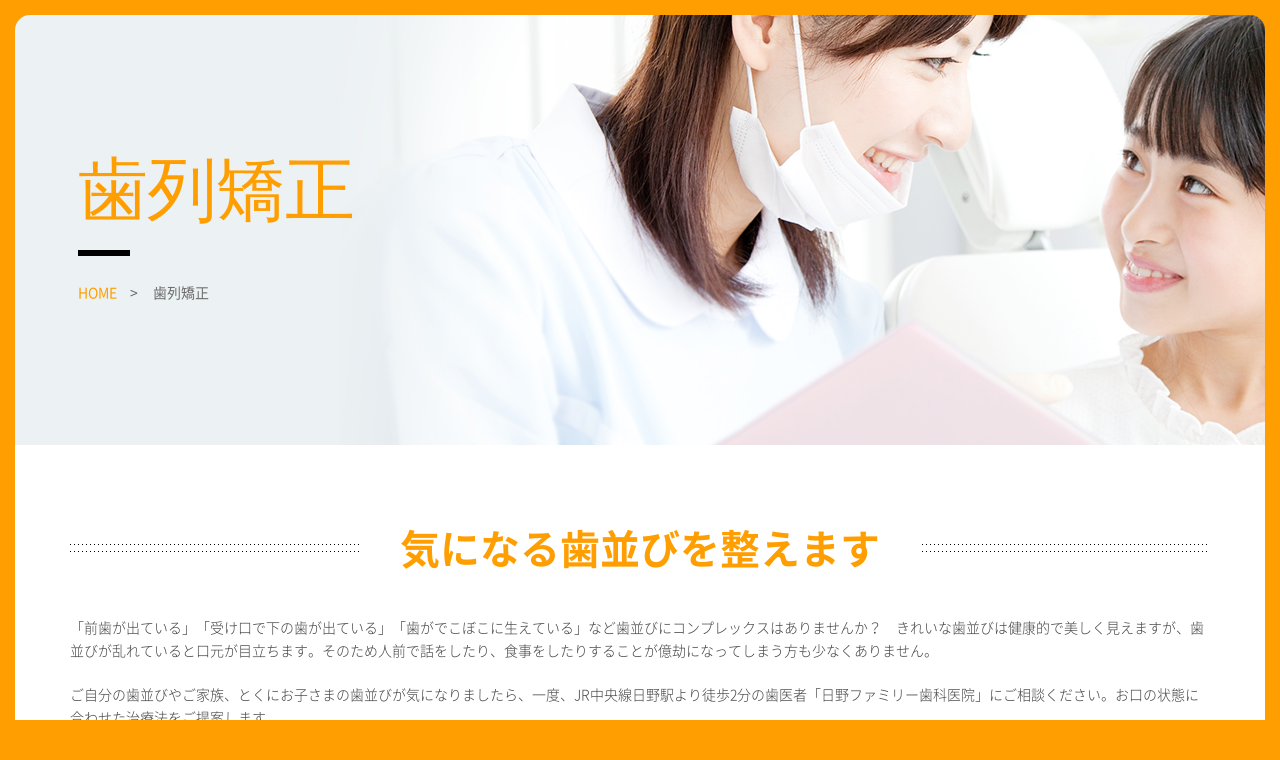

--- FILE ---
content_type: text/html
request_url: https://www.hino-family.com/treatment/ortho.html
body_size: 5355
content:
<!doctype html>
<html>
<head>
<!-- Google Tag Manager -->
<script>(function(w,d,s,l,i){w[l]=w[l]||[];w[l].push({'gtm.start':
new Date().getTime(),event:'gtm.js'});var f=d.getElementsByTagName(s)[0],
j=d.createElement(s),dl=l!='dataLayer'?'&l='+l:'';j.async=true;j.src=
'https://www.googletagmanager.com/gtm.js?id='+i+dl;f.parentNode.insertBefore(j,f);
})(window,document,'script','dataLayer','GTM-MBGHSCTM');</script>
<!-- End Google Tag Manager -->
<meta charset="utf-8">
<meta name="viewport" content="width=device-width, initial-scale=1">
<meta http-equiv="Content-Type" content="text/html; charset=UTF-8" />
<meta name="format-detection" content="telephone=no">
<title>歯列矯正｜日野の歯医者｜日野ファミリー歯科医院｜土日診療</title>
<meta name="keywords" content="歯列矯正,歯並び,咬み合わせ,小児矯正,成人矯正" />
<meta name="description" content="日野駅より徒歩2分の平日20時土日18時まで診療する歯医者「日野ファミリー歯科医院」の歯列矯正のページです。歯並びや咬み合わせを整えるため、顎の成長を利用する小児矯正だけでなく、成人矯正治療も行っています。目立たない矯正装置もご相談ください。" />
<meta http-equiv="Content-Style-Type" content="text/css" />
<meta http-equiv="Content-Script-Type" content="text/javascript" />
<link  href="../css/styles.css" rel="stylesheet" type="text/css" />
<link  href="../css/style_sp.css" rel="stylesheet" type="text/css" />
<link  href="../css/responsive.css" rel="stylesheet" type="text/css" />
<link  href="../css/under.css" rel="stylesheet" type="text/css" />
<link  href="../css/under_responsive.css" rel="stylesheet" type="text/css" />
<script src="../js/jquery.js" type="text/javascript"></script>
<script src="../js/jquery.scroll.js" type="text/javascript"></script>
<script src="../js/rollover.min.js" type="text/javascript"></script>
<script src="../js/common.js" type="text/javascript"></script>

<!-- Google Analytics start -->
<script>
  (function(i,s,o,g,r,a,m){i['GoogleAnalyticsObject']=r;i[r]=i[r]||function(){
  (i[r].q=i[r].q||[]).push(arguments)},i[r].l=1*new Date();a=s.createElement(o),
  m=s.getElementsByTagName(o)[0];a.async=1;a.src=g;m.parentNode.insertBefore(a,m)
  })(window,document,'script','https://www.google-analytics.com/analytics.js','ga');

  ga('create', 'UA-90531692-13', 'auto');
  ga('send', 'pageview');

</script>
<!-- Google Analytics end -->
</head>

<body id="ortho" class="under">
<!-- Google Tag Manager (noscript) -->
<noscript><iframe src="https://www.googletagmanager.com/ns.html?id=GTM-MBGHSCTM"
height="0" width="0" style="display:none;visibility:hidden"></iframe></noscript>
<!-- End Google Tag Manager (noscript) -->
<div id="wrapper">
  <div id="header" class="clearfix">
    <div class="inner">
      <div id="header_top">
        <h1 id="logo"><a href="../index.html"><img src="../images/logo.png" alt="土日診療の日野駅近くの歯医者「日野ファミリー歯科医院」の歯列矯正のページです。"/></a></h1>
        <!--menu pc-->
        <div id="gnavi">
          <ul>
            <li><a href="../clinic/index.html"><img src="../images/gnavi01_on.png" alt="医院情報 info" class="box_desktop"/><img src="../images/gnavi01_tb.png" alt="医院情報" class="box_tb"/></a></li>
            <li><a href="../clinic/clinic.html"><img src="../images/gnavi02_on.png" alt="院内案内 guide" class="box_desktop"/><img src="../images/gnavi02_tb.png" alt="院内案内" class="box_tb"/></a></li>
            <li><a href="../clinic/concept.html"><img src="../images/gnavi03_on.png" alt="診療コンセプト concept" class="box_desktop"/><img src="../images/gnavi03_tb.png" alt="診療コンセプト" class="box_tb"/></a></li>
            <li><a href="../clinic/staff.html"><img src="../images/gnavi04_on.png" alt="スタッフ紹介 staff" class="box_desktop"/><img src="../images/gnavi04_tb.png" alt="スタッフ紹介" class="box_tb"/></a></li>
            <li><a href="../clinic/cost.html"><img src="../images/gnavi05_on.png" alt="治療費用 price" class="box_desktop"/><img src="../images/gnavi05_tb.png" alt="治療費用" class="box_tb"/></a></li>
            <li><a href="../clinic/treatment.html"><img src="../images/gnavi06_on.png" alt="診療項目 treatment" class="box_desktop"/><img src="../images/gnavi06_tb.png" alt="診療項目" class="box_tb"/></a></li>
          </ul>
        </div>
        <!--menu pc end-->
        
        <div id="icon_sp" class="box_sp" >
          <div id="nav-icon3"><span></span><span></span><span></span><span></span></div>
        </div>
        <!--menu sp end-->
        <div  id="GlobalNav" class="box_sp">
          <ul>
            <li><a href="../clinic/index.html">医院情報</a></li>
            <li><a href="../clinic/clinic.html">院内案内</a></li>
            <li><a href="../clinic/concept.html">診療コンセプト</a></li>
            <li><a href="../clinic/staff.html">スタッフ紹介</a></li>
            <li><a href="../clinic/cost.html">治療費用</a></li>
            <li><a href="../clinic/treatment.html">診療項目</a></li>
          </ul>
          <div class="box_link_sp">
            <p class="tel_sp"><a href="tel:0425149180"><img src="../images/header_tel.png" alt="10：00～13：00 / 15：00～20：00 TEL:042-514-9180"/></a></p>
            <p class="link_sika_sp"><a href="https://www.shika-town.com/n00071553/reservation" target="_blank" onclick="ga('send', 'event', 'pc', 'shikatown');"><img src="../images/link_sika.png" alt="Web診療予約"/></a></p>
          </div>
        </div>
        <!--menu sp end-->
        
        <div id="header_r">
          <p id="header_tel"><img src="../images/header_tel.png" alt="10：00～13：00 / 15：00～20：00 TEL:042-514-9180"/></p>
          <p class="header_link"><a href="https://www.shika-town.com/n00071553/reservation" target="_blank" onclick="ga('send', 'event', 'pc', 'shikatown');">かんたんWeb診療<br>
            <span>予 約</span></a></p>
        </div>
      </div>
      <div id="top_info" class="clearfix">
        <div class="inner clearfix">
          <h2>歯列矯正</h2>
          <div id="topic_path" class="clearfix">
            <ul>
              <li><a href="../index.html">HOME</a>&nbsp;&gt;&nbsp;</li>
              <li>歯列矯正</li>
            </ul>
          </div>
        </div>
      </div>
    </div>
  </div>
  
  <!-- main start -->
  <div id="main" class="clearfix"> 
    <!-- content start -->
    <div id="content" class="clearfix"> 
      <!-- box_h3 start -->
      <div class="under_box_h3 clearfix">
        <div class="inner clearfix">
          <h3><span>気になる歯並びを整えます</span></h3>
          <div class="section clearfix">
            <p>「前歯が出ている」「受け口で下の歯が出ている」「歯がでこぼこに生えている」など歯並びにコンプレックスはありませんか？　きれいな歯並びは健康的で美しく見えますが、歯並びが乱れていると口元が目立ちます。そのため人前で話をしたり、食事をしたりすることが億劫になってしまう方も少なくありません。</p>
            <p>ご自分の歯並びやご家族、とくにお子さまの歯並びが気になりましたら、一度、JR中央線日野駅より徒歩2分の歯医者「日野ファミリー歯科医院」にご相談ください。お口の状態に合わせた治療法をご提案します。</p>
          </div>
        </div>
      </div>
      <!-- box_h3 end -->
      <div class="inner clearfix">
        <h4>問題は見た目だけではありません</h4>
        <div class="section clearfix">
          <p>歯並びや咬み合わせの乱れは、見た目だけでなく、さまざまな心身の健康に悪影響をおよぼすことがあります。</p>
        </div>
        <div class="section clearfix">
          <dl class="frame_border_01">
            <dt>【歯並びや咬み合わせの乱れによる心身への悪影響】</dt>
            <dd>
              <h5>胃腸への負担</h5>
              <p>口腔の大切な機能は咀嚼です。咬み合わせが乱れていると食べ物を十分に細かく砕くことができないため飲み込むことになり、胃腸などの消化器官に過度の負担をかけてしまいます。</p>
              <h5>虫歯や歯周病のリスク</h5>
              <p>歯並びがきれいだとお口の自浄作用がはたらきやすくなります。ですが、でこぼこしていると食べかすがたまりやすくなり、そこから虫歯や歯周病を発症しやすくなります。また、口臭が気になることも。</p>
              <h5>不明瞭な発音</h5>
              <p>咬み合わせのバランスがくずれたり、歯と歯の間から空気がもれたり、舌の位置が定まらなかったりすることでクリアな発音が阻害されてしまうことがあります。</p>
              <h5>コンプレックス</h5>
              <p>歯並びの乱れがコンプレックスになり、人前で話さなくなったり、笑わなくなったりと性格までが消極的になってしまう方がいらっしゃいます。</p>
            </dd>
          </dl>
        </div>
        <h4>子どもの矯正</h4>
        <div class="section clearfix">
          <p class="center"><img src="../images/ortho_img_01.jpg" alt="子どもの矯正" width="600"></p>
          <p>歯並びが乱れるのは、歯がきれいに並ぶスペースが足りないことが原因です。小児矯正治療では、顎の骨の健やかな成長を促して上下の顎の大きさや左右のバランスを整え、歯がきれいに並ぶスペースを確保します。</p>
          <p>また乳歯から永久歯へのスムーズな生え替わりを促すことも大切です。お口の状態は一人ひとり異なりますので、どの時期からどのような治療を始めれば効果的かはそれぞれ異なります。治療開始のタイミングを逃さないためにも、まずは一度ご相談ください。</p>
        </div>
        <h4>大人の矯正</h4>
        <div class="section clearfix">
          <p class="center"><img src="../images/ortho_img_02.jpg" alt="大人の矯正" width="600"></p>
          <p>子どもが受けるイメージが強いかもしれませんが、大人になってからでも歯並びを整えることができます。成人矯正治療の場合、顎の成長はすでに止まっているため、歯を動かすことに集中できます。そのため治療プランが立てやすいというメリットがあるのです。</p>
          <p>また自分の意思で治療を決断するので、積極的に取り組んでいただけます。目立たない矯正装置を選ぶことも可能ですので、日常生活に大きな支障を与える心配も少なくすみます。</p>
        </div>
        <h4>目立ちにくい矯正治療</h4>
        <div class="section clearfix">
          <p class="center"><img src="../images/ortho_img_03.jpg" alt="目立ちにくい矯正治療" width="600"></p>
          <p>矯正治療で思い浮かべるのは、金属を歯に貼りつけて、そこにワイヤーを通す「メタルブラケット」ではないでしょうか？　さまざまな歯並びの乱れを整えることができる優れた矯正装置ですが、目立ってしまうのがデメリットです。そのため、矯正治療を受けることをためらってしまう方もいらっしゃるでしょう。</p>
          <p>最近は、目立たない矯正装置も開発されています。ご要望にそった矯正治療をご提案しますので、まずはお気軽にご相談ください。</p>
        </div>
        <div class="list_col_2 clearfix">
          <div class="col_2">
            <h5>クリアブラケット</h5>
            <p class="image_l"><img src="../images/ortho_img_04.jpg" alt="クリアブラケット" width="240"></p>
            <p>ブラケットを透明の素材でつくっています。歯の色になじむので遠くから見るとほとんど目立ちません。ワイヤーの色を工夫することでさらに目立たなくなります。装置の仕組みは、メタルブラケットとほとんど同じです。</p>
          </div>
          <div class="col_2">
            <h5>裏側矯正（舌側矯正）</h5>
            <p class="image_l"><img src="../images/ortho_img_05.jpg" alt="裏側矯正（舌側矯正）" width="240"></p>
            <p>歯の表面ではなく裏側にブラケットをつけて歯を動かす矯正治療です。表から装置が見えないので矯正治療をしていることにほとんど気づかれません。舌が装置に触れることがありますが、すぐに慣れますのでご安心ください。</p>
          </div>
          <div class="col_2">
            <h5>マウスピース型矯正</h5>
            <p class="image_l"><img src="../images/ortho_img_06.jpg" alt="マウスピース型矯正" width="240"></p>
            <p>薄く透明なマウスピースを取り替えながら歯を動かしていく治療法です。目立たないうえ、食事や歯磨きの際に取り外せるので、わずらわしさがありません。</p>
          </div>
          <div class="col_2">
            <h5>セラミック矯正</h5>
            <p class="image_l"><img src="../images/ortho_img_07.jpg" alt="セラミック矯正" width="240"></p>
            <p>歯を削りセラミックの人工歯を被せて歯並びを整える方法です。歯の色や形を整えることができ、比較的短期間で美しい口元を手に入れることができます。</p>
          </div>
        </div>
      </div>
    </div>
    <!-- content end --> 
  </div>
  <!-- main end -->
  <div id="footer" class="clearfix">
    <div id="footer_top" class="clearfix">
      <div class="inner02">
        <div id="footer_top_l">
          <p class="footer_logo"><a href="../index.html"><img src="../images/footer_logo.png" alt="日野ファミリー歯科医院 Hino Family Dental Clinic"/></a></p>
          <p class="footer_time"><a href="tel:0425149180"><img src="../images/footer_time.png" width="329"  alt="10：00～13：00 / 15：00～20：00 TEL:042-514-9180" class="box_pc"/><img src="../images/footer_time_sp.png" width="329"  alt="10：00～13：00 / 15：00～20：00 TEL:042-514-9180" class="box_sp"/></a></p>
          <p class="footer_sika"><a href="https://www.shika-town.com/n00071553/reservation" target="_blank" onclick="ga('send', 'event', 'pc', 'shikatown');"><img src="../images/footer_link_silatown.png" width="330"  alt="Web診療予約"/></a></p>
        </div>
        <div id="footer_top_r">
          <div id="footer_link">
            <ul>
              <li><a href="../index.html">トップページ</a></li>
              <li><a href="../clinic/index.html">医院情報</a></li>
              <li><a href="../clinic/clinic.html">院内案内</a></li>
              <li><a href="../clinic/concept.html">診療コンセプト</a></li>
              <li><a href="../clinic/staff.html">スタッフ紹介</a></li>
            </ul>
            <ul>
              <li><a href="../clinic/cost.html">治療費用</a></li>
              <li><a href="../clinic/treatment.html">診療項目</a></li>
              <li><a href="../treatment/index.html">痛くない虫歯治療</a></li>
              <li><a href="../treatment/perio.html">歯周病</a></li>
              <li><a href="../treatment/prevent.html">予防治療</a></li>
            </ul>
            <ul>
              <li><a href="../treatment/kids.html">小児歯科</a></li>
              <li><a href="../treatment/ortho.html">歯列矯正</a></li>
              <li><a href="../treatment/implant.html">インプラント</a></li>
              <li><a href="../treatment/denture.html">入れ歯・ブリッジ</a></li>
              <li><a href="../treatment/ceramic.html">セラミック審美・詰め物</a></li>
            </ul>
            <ul>
              <li><a href="../treatment/whitening.html">ホワイトニング</a></li>
              <li><a href="../treatment/surgery.html">口腔外科・親知らず</a></li>
              <li><a href="../topix/tips.html">子どもが歯医者嫌いにならないコツ</a></li>
              <li><a href="../topix/maternity.html">妊娠中の歯科治療</a></li>
              <li><a href="../topix/mom.html">お母さんのお口のケア、おろそかになっていませんか</a></li>
            </ul>
          </div>
          <p class="footer_add"><span>〒191-0011 東京都 日野市 日野本町3-10-3</span></p>
        </div>
      </div>
    </div>
    <div id="footer_m">
      <div class="gMap gMapZoom17 gMapDisableScrollwheel gMapNavigationSmall gMapMinifyInfoWindow" style="width:100%; height: 400px;">
        <div class="gMapCenter">
          <p class="gMapLatLng">35.6784534,139.39452870000002</p>
        </div>
        <div class="gMapMarker">
          <div class="gMapInfoWindow"><span style="font-weight: bold">日野ファミリー歯科医院 Hino Family Dental Clinic</span><br>
            〒191-0011 東京都 日野市 日野本町町3-10-3 </div>
          <p class="gMapLatLng">35.6784534,139.39452870000002</p>
        </div>
      </div>
      <p id="totop"><a href="#wrapper"><img src="../images/totop.png" alt="トップへ戻る"/></a></p>
    </div>
    <div id="footer_bt" class="clearfix">
      <p id="logo_ft"><a href="../index.html"><img src="../images/logo.png" alt="日野ファミリー歯科医院 Hino Family Dental Clinic"/></a></p>
      <div id="gnavi_ft">
        <ul>
          <li><a href="../clinic/index.html"><img src="../images/gnavi01_on.png" alt="医院情報 info" class="box_desktop"/><img src="../images/gnavi01_tb.png" alt="医院情報" class="box_tb"/></a></li>
          <li><a href="../clinic/clinic.html"><img src="../images/gnavi02_on.png" alt="院内案内 guide" class="box_desktop"/><img src="../images/gnavi02_tb.png" alt="院内案内" class="box_tb"/></a></li>
          <li><a href="../clinic/concept.html"><img src="../images/gnavi03_on.png" alt="診療コンセプト concept" class="box_desktop"/><img src="../images/gnavi03_tb.png" alt="診療コンセプト" class="box_tb"/></a></li>
          <li><a href="../clinic/staff.html"><img src="../images/gnavi04_on.png" alt="スタッフ紹介 staff" class="box_desktop"/><img src="../images/gnavi04_tb.png" alt="スタッフ紹介" class="box_tb"/></a></li>
          <li><a href="../clinic/cost.html"><img src="../images/gnavi05_on.png" alt="治療費用 price" class="box_desktop"/><img src="../images/gnavi05_tb.png" alt="治療費用" class="box_tb"/></a></li>
          <li><a href="../clinic/treatment.html"><img src="../images/gnavi06_on.png" alt="診療項目 treatment" class="box_desktop"/><img src="../images/gnavi06_tb.png" alt="診療項目" class="box_tb"/></a></li>
        </ul>
      </div>
      <div id="ft_r">
        <p id="ft_tel"><a href="tel:0425149180"><img src="../images/header_tel.png" alt="10：00～13：00 / 15：00～20：00 TEL:042-514-9180"/></a></p>
        <p class="ft_link"><a href="https://www.shika-town.com/n00071553/reservation" target="_blank" onclick="ga('send', 'event', 'pc', 'shikatown');">かんたんWeb診療<br>
          <span>予 約</span></a></p>
      </div>
    </div>
  </div>
</div>
<script type="text/javascript" src="../js/gmaps.js"></script> 
<script type="text/javascript" src="https://maps.googleapis.com/maps/api/js?key=AIzaSyBEXed3moyDUChkT7C51OmqH7-gjGb1C04&callback=gmaps.renderAll"></script>
</body>
</html>

--- FILE ---
content_type: text/css
request_url: https://www.hino-family.com/css/styles.css
body_size: 4712
content:
@charset 'UTF-8';
@import 'base.css';
@import 'fonts.css';
/*==========================================================================*/
/*//////////////////////////////////////////////////////////////////////////*/
/*//////                                                              //////*/
/*//////  Copyright (C) 2009 株式会社フリーセル All Rights Reserved.  //////*/
/*//////                                                              //////*/
/*//////////////////////////////////////////////////////////////////////////*/
/*                                                                          */
/*    base.css   スタイルの初期設定を行うため、変更しないで下さい。      */
/*    fonts.css  フォントの初期設定を行うため、変更しないで下さい。      */
/*                                                                          */
/*==========================================================================*/

/*==========================================================================*/
/*                           Common-Setting                                 */
/*==========================================================================*/

/* 基本タグのフォントサイズを指定（12px -> 120% or 1.2em ） */
h1,
h2,
h3,
h4,
h5,
h6,
input,
button,
textarea,
select,
p,
blockquote,
th,
td,
pre,
address,
li,
dt,
dd {
  font-size: 140%;

  -webkit-text-size-adjust: none;
}
img {
  vertical-align: bottom;
}
/* Header内で設定 */

a {
  color: #ff9e00;
}
a:hover,
a:active {
  text-decoration: none;
  color: #ff9e00;
}

table {
  width: 100%;
}

p {
  margin: 0 0 1.5em;
}
p,
dd,
td,
th,
li {
  line-height: 1.71em;
}
.section {
  padding: 0 0 35px 0;
}
.section .section {
  padding: 0 0 35px;
}
.image_l {
  float: left;
  margin: 0 28px 8px 0;
}
.image_r {
  float: right;
  margin: 0 0 8px 28px;
}
/* add
------------------------------------------------------------------------*/

/* add
------------------------------------------------------------------------*/
.mb0 {
  margin-bottom: 0px;
}
.mb05 {
  margin-bottom: 5px;
}
.mb10 {
  margin-bottom: 10px;
}
.mb15 {
  margin-bottom: 15px;
}
.mb20 {
  margin-bottom: 20px;
}
.mb25 {
  margin-bottom: 25px;
}
.mb30 {
  margin-bottom: 30px;
}
.mt05 {
  margin-top: 5px;
}
.mt10 {
  margin-top: 10px;
}
.mt15 {
  margin-top: 15px;
}
.mt20 {
  margin-top: 20px;
}
.mt25 {
  margin-top: 25px;
}
.mt30 {
  margin-top: 30px;
}
#content .w5 {
  width: 5%;
}
#content .w10 {
  width: 10%;
}
#content .w15 {
  width: 15%;
}
#content .w20 {
  width: 20%;
}
#content .w25 {
  width: 25%;
}
#content .w30 {
  width: 30%;
}
#content .w33 {
  width: 33%;
}
#content .w35 {
  width: 35%;
}
#content .w40 {
  width: 40%;
}
#content .w45 {
  width: 45%;
}
#content .w50 {
  width: 50%;
}
/*==========================================================================*/
/*                            Container                                     */
/*==========================================================================*/

html {
  background: none;
}
body {
  color: #444444;
}
#wrapper {
  min-width: 1140px;
  padding: 15px;
  background: #ff9e00;
}
#footer address {
  width: 100%;
  text-align: center;
}
/*==========================================================================*/
/*                               Header                                     */
.inner,
#index #main,
#footer {
  width: 100%;
  max-width: 1960px;
  margin: 0 auto;
}
#header {
  position: relative;
  max-width: 1960px;
  margin: 0 auto;
}
#header_top {
  position: absolute;
  z-index: 2;
  bottom: 0;
  display: inline-block;
  width: 100%;
}
#header_tel,
.header_link {
  display: inline-block;
}
#logo,
#logo_ft {
  float: left;
  width: 22%;
  margin-bottom: 0px;
  padding-top: 30px;
}
#logo a,
#logo_ft a {
  display: block;
}
#gnavi,
#gnavi_ft {
  display: inline-block;
  width: 48%;
}
#gnavi ul,
#gnavi_ft ul {
  display: inline-block;
  width: 100%;
}
#header_r,
#ft_r {
  float: right;
  width: 28%;
  text-align: right;
  vertical-align: top;
}
#ft_r {
  position: relative;
}
#gnavi li,
#gnavi_ft li {
  position: relative;
  float: left;
  width: 16.6%;
  padding: 0px 0 10px 0;
  text-align: center;
}
@media screen and (min-width: 951px) {
  #gnavi li:before,
  #gnavi_ft li:before {
    position: absolute;
    right: 0;
    bottom: 10px;
    width: 1px;
    height: 60px;
    content: '';
    border-right: 1px #ffda9d dotted;
  }
  #gnavi li:hover:before,
  #gnavi_ft li:hover:before {
    position: absolute;
    right: 0;
    bottom: 10px;
    width: 1px;
    height: 60px;
    content: '';
    border-right: 1px #ffffff dotted;
  }
  #gnavi li a,
  #gnavi_ft li a {
    display: block;
    padding: 42px 0 5px 0;
    opacity: 0.65;
  }
}
#gnavi li a img,
#gnavi_ft li a img {
  margin: 0 auto;
}
#gnavi li a:hover,
#gnavi_ft li a:hover {
  opacity: 1;
  background: url(../images/gnavi_hover.png) no-repeat center top;
}
#gnavi li:last-child:before,
#gnavi_ft li:last-child:before {
  border-right: none;
}
#header_tel,
#ft_tel {
  margin-right: 225px;
  padding-top: 40px;
}
.header_link,
.ft_link {
  margin-bottom: 0px;
}
.ft_link {
  position: relative;
}
.header_link a,
.ft_link a {
  font-family: 'NotoSansCJKjp-Medium';
  font-size: 15px;
  position: absolute;
  right: 25px;
  bottom: 5px;
  display: block;
  box-sizing: border-box;
  width: 172px;
  height: 172px;
  padding-top: 60px;
  text-align: center;
  text-decoration: none;
  letter-spacing: 0.4px;
  color: #ffffff;
  border-radius: 10px;
  background: url(../images/index_icon14.png) #56d2be no-repeat center center;
}
.header_link a span,
.ft_link a span {
  font-family: 'NotoSansCJKjp-Bold';
  font-size: 28px;
  line-height: 34px;
}
#index #top_info {
  position: relative;
  display: inline-block;
  width: 100%;
  height: 785px;
  margin-bottom: 105px;
  border-radius: 10px;
  background: url(../images/bg_topinfo.png) no-repeat center top;
}
#index #top_info h2 {
  margin-right: 20px;
  padding-bottom: 85px;
  background: url(../images/bg_h2.png) no-repeat right bottom;
}
#index #top_info .inner {
  position: absolute;
  bottom: 50px;
  left: 105px;
  width: 760px;
}
.h2_txt {
  font-family: 'NotoSansCJKjp-Medium';
  font-size: 18px;
  line-height: 1.5;
  color: #f89e00;
}
/*==========================================================================*/

/*==========================================================================*/
/*                              Footer                                      */
/*==========================================================================*/
#footer {
  width: 100%;
}
/*==========================================================================*/
/*                             Contents                                     */
.inner02 {
  width: 1140px;
  margin: 0 auto;
}
/*==========================================================================*/

/* index_notice
------------------------------------------------------------------------*/

.index_notice {
  padding-top: 20px;
}

.index_notice ul {
  box-sizing: border-box;
  width: 80%;
  margin: auto;
  padding: 16px 14px;
  border: 4px dotted #ffffff;
  border-radius: 8px;
}

.index_notice a {
  font-size: 18px;
  font-weight: bold;
  position: relative;
  display: flex;
  overflow: hidden;
  padding: 0 16px 0 0;
  text-decoration: none;
  color: #56d2be;
  border-radius: 6px;
  background-color: #ffffff;

  align-items: center;
}

.index_notice a:hover {
  opacity: 0.7;
}

.index_notice a br {
  display: none;
}

.index_notice a::before {
  position: absolute;
  top: 0;
  right: 4px;
  bottom: 0;
  box-sizing: border-box;
  width: 12px;
  height: 6px;
  margin: auto;
  content: '';
  border: 6px solid transparent;
  border-left: 12px solid #56d2be;
}

.index_notice a span {
  position: relative;
  margin-right: 30px;
  padding: 16px 36px 16px 70px;
  color: #ffffff;
  border-radius: 0 100px 100px 0;
  background-color: #56d2be;
}

.index_notice a span::before,
.index_notice a span::after {
  position: absolute;
  top: 0;
  bottom: 0;
  display: block;
  margin: auto;
  content: '';
}

.index_notice a span::before {
  font-size: 24px;
  bottom: -3px;
  left: 32px;
  height: 24px;
  content: '!';
  color: #ffffff;
}

.index_notice a span::after {
  left: 20px;
  width: 30px;
  height: 30px;
  border: 2px solid #ffffff;
  border-radius: 50%;
}

/* index
------------------------------------------------------------------------*/

#index_box01 {
  width: 100%;
  margin-top: 16px;
}
#index_content01_l {
  float: left;
  box-sizing: border-box;
  width: 21%;
  padding-right: 40px;
  padding-left: 50px;
}
#index_content01_r {
  float: right;
  width: 79%;
}
#index_content01_r ul {
  display: inline-block;
  width: 100%;
}
#index_content01_r ul li {
  float: left;
  box-sizing: border-box;
  width: calc(20% - 2px);
  margin: 1px;
  padding: 50px;
  cursor: pointer;
  text-align: center;
  border-radius: 15px;
  background: url(../images/icon_readmore_off.png) #ffffff no-repeat center bottom 50px;
}
#index_content01_r ul li:hover {
  background: url(../images/icon_readmore_on.png) #ffeccc no-repeat center bottom 50px;
}
#index_content01_r ul li .index_content01_link {
  margin-bottom: 10px;
}
#index_content01_r ul li .index_content01_txt {
  padding-bottom: 20px;
}
#index_content01_r ul li a {
  font-family: 'NotoSansCJKjp-Bold';
  font-size: 18px;
  text-decoration: none;
  color: #714a0b;
}
#index h3.h3_title01 {
  position: relative;
  margin-bottom: 47px;
  padding: 90px 0 57px 0px;
}
#index h3.h3_title01:before {
  position: absolute;
  bottom: 0;
  left: 0px;
  width: 50px;
  height: 5px;
  content: '';
  background: #ffffff;
}
.index_content01_l_txt {
  font-family: 'NotoSansCJKjp-Medium';
  margin-bottom: 65px;
  color: #ffffff;
}
.index_content01_btn {
  display: inline-block;
  width: 100%;
  text-align: left;
}
.index_content01_btn a {
  font-family: 'NotoSansCJKjp-Bold';
  font-size: 16px;
  margin: 0 auto;
  padding: 14px 60px 14px 80px;
  text-decoration: none;
  color: #ffffff;
  border: 1px #ffffff solid;
  border-radius: 5px;
  background: url(../images/icon_arrow03.png) no-repeat left 50px center;
}
.index_content01_btn a:hover {
  color: #dd8901;
  background: url(../images/icon_arrow04.png) #ffffff no-repeat left 50px center;
}
/*box02*/
#index_box02 {
  width: 100%;
  margin-top: 7px;
  padding: 80px 0;
  border-top-right-radius: 15px;
  border-bottom-left-radius: 0px;
  background: url(../images/index_box03.png) no-repeat center right;
}
#index_content02 {
  float: left;
  width: 490px;
}
#index .h4_title01 {
  margin-bottom: 40px;
}
#index_content03 .h4_title01 {
  margin-bottom: 35px;
}
.index_content02_txt,
.index_content03_txt {
  margin-bottom: 45px;
}
.index_content02_link {
  display: inline-block;
  width: 100%;
}
.index_content02_link li {
  float: left;
}
.index_content02_link li + li {
  float: right;
}
.index_content02_link li a {
  font-family: 'NotoSansCJKjp-Bold';
  font-size: 16px;
  display: block;
  padding: 15px 35px 15px 70px;
  text-decoration: none;
  color: #ffffff;
  border-radius: 5px;
  background: url(../images/icon_arrow03.png) #ff9e00 no-repeat left 35px center;
}
.index_content02_link li a:hover {
  background: url(../images/icon_arrow03.png) #ffbf59 no-repeat left 35px center;
}
#index_box03 {
  display: inline-block;
  width: 100%;
}
/*box03*/
#index_box03 {
  position: relative;
  width: 100%;
  padding: 80px 0;
  background: url(../images/index_box02.png) #ff9e00 no-repeat center top;
  background-size: cover;
}
#index_content03 {
  float: right;
  box-sizing: border-box;
  width: 753px;
  padding: 50px 50px 30px 50px;
  border-radius: 15px;
  background: rgba(255, 255, 255, 0.75);
}
.index_content03_link {
  float: left;
}
.index_content03_link a {
  font-family: 'NotoSansCJKjp-Bold';
  font-size: 16px;
  display: block;
  padding: 15px 50px 15px 70px;
  text-decoration: none;
  color: #ffffff;
  border-radius: 5px;
  background: url(../images/icon_arrow03.png) #ff9e00 no-repeat left 35px center;
}
.index_content03_link a:hover {
  background: url(../images/icon_arrow03.png) #ffbf59 no-repeat left 35px center;
}
/*box04*/
#index_box04 {
  position: relative;
  width: 100%;
  padding: 80px 0;
  background: #ffffff;
}
#index .h4_title02 {
  margin-bottom: 50px;
  text-align: center;
}
.index_content04_txt {
  text-align: center;
}
#index_box04 .h4_title02 {
  margin-bottom: 34px;
}
.index_content04_txt {
  margin-bottom: 45px;
}
#index_box05 .h4_title02 {
  margin-bottom: 40px;
}
.index_box04_box {
  display: inline-block;
  width: 100%;
}
.index_box04_box li {
  float: left;
  box-sizing: border-box;
  width: 31.33%;
  margin-right: 3%;
  padding: 46px 30px;
  color: #ffffff;
  border-radius: 15px;
}
.index_box04_box li:nth-child(1) {
  background: url(../images/index_icon11.png) #ff9e00 no-repeat right -28px top 26px;
}
.index_box04_box li:nth-child(2) {
  background: url(../images/index_icon12.png) #ff9e00 no-repeat right -14px top 22px;
}
.index_box04_box li:nth-child(3) {
  background: url(../images/index_icon13.png) #ff9e00 no-repeat right -10px top 9px;
}
.index_box04_box li:last-child {
  margin-right: 0px;
}
.index_box04_tt {
  font-family: 'NotoSansCJKjp-Medium';
  font-size: 34px;
  line-height: 1.1;
  margin-bottom: 26px;
  padding-bottom: 30px;
  letter-spacing: -1.2px;
  border-bottom: 1px #ffffff solid;
}
.index_box04_con {
  font-family: 'NotoSansCJKjp-DemiLight';
  font-size: 12px;
  margin-bottom: 0px;
}
/*--box 05--*/

#index_box05 {
  width: 100%;
  padding: 80px 0;
  background: url(../images/index_box05.png) no-repeat center bottom;
  background-size: cover;
}
.index_content04_link {
  display: inline-block;
  width: 100%;
  margin-top: 20px;
  margin-bottom: 20px;
  text-align: center;
}
.index_content04_link a {
  font-family: 'NotoSansCJKjp-Bold';
  font-size: 16px;
  margin: 0 auto;
  padding: 15px 50px 15px 70px;
  text-decoration: none;
  color: #ffffff;
  border-radius: 5px;
  background: url(../images/icon_arrow03.png) #ff9e00 no-repeat left 35px center;
}
.index_content04_link a:hover {
  background: url(../images/icon_arrow03.png) #ffbf59 no-repeat left 35px center;
}
/*--box 06--*/
#index_box06 {
  width: 100%;
  padding: 80px 0 70px 0;
  background: #ededed;
}
.index_content06 {
  display: inline-block;
  width: 100%;
}
.index_content06 li {
  float: left;
  box-sizing: border-box;
  width: 31.33%;
  margin-right: 3%;
  padding: 0px 30px;
  cursor: pointer;
  color: #ffffff;
  border-radius: 15px;
}
.index_content06 li:hover {
  opacity: 0.8;
}
.index_content06 li:last-child {
  margin-right: 0px;
}
.index_content06 li a {
  font-family: 'NotoSansCJKjp-Bold';
  font-size: 18px;
  text-decoration: none;
  color: #714a0b;
}
.index_content06_con {
  margin-bottom: 0px;
  color: #444444;
}
#footer_top {
  display: inline-block;
  width: 100%;
  padding-top: 50px;
  padding-bottom: 25px;
  background: #ffffff;
}
#footer_top_l {
  float: left;
  width: 385px;
}
#footer_top_r {
  float: right;
  width: 755px;
}
#footer_link {
  display: inline-block;
  width: 100%;
}
#footer_link ul {
  float: left;
  margin-right: 15px;
}
#footer_link ul:nth-child(1) {
  width: 130px;
}
#footer_link ul:nth-child(2) {
  width: 140px;
}
#footer_link ul:nth-child(3) {
  width: 180px;
}
#footer_link ul:nth-child(4) {
  width: 250px;
}
#footer_link ul:last-child {
  margin-right: 0px;
}
#footer_link ul li {
  display: inline-block;
  width: 100%;
  margin-bottom: 8px;
}
#footer_link ul li a {
  line-height: 1.4;
  float: left;
  padding-left: 15px;
  text-decoration: none;
  color: #5f5f5f;
  background: url(../images/icon_arrow02.png) no-repeat left 6px;
}
#footer_link ul li a:hover {
  color: #ff9e00;
}
.footer_add {
  position: relative;
  float: right;
  width: 100%;
  margin-top: 10px;
  text-align: right;
}
.footer_add:after {
  position: absolute;
  z-index: 1;
  bottom: 9px;
  left: 0;
  width: 100%;
  height: 1px;
  content: '';
  background: #d6d6d6;
}
.footer_add span {
  position: relative;
  z-index: 5;
  display: inline-block;
  padding-right: 12px;
  padding-left: 12px;
  background: #ffffff;
}
#footer_c {
  display: inline-block;
  width: 100%;
  padding-top: 50px;
  padding-bottom: 40px;
  border-top: 1px #e2e4da solid;
  background: #ffffff;
}
#footer_c_l {
  float: left;
  width: 550px;
}
#footer_c_l ul {
  display: inline-block;
  width: 100%;
}
#footer_c_l ul li {
  display: inline-block;
  box-sizing: border-box;
  width: 100%;
  padding: 16px 0;
  border-bottom: 1px #b6b6b6 solid;
}
#footer_c_l ul li a {
  text-decoration: none;
  color: #3e3e3e;
}
#footer_c_l ul li a:hover {
  text-decoration: underline;
}
#footer_c_l ul li span {
  font-size: 12px;
  float: right;
  color: #aaaaaa;
}
#footer_c_r {
  float: right;
  width: 550px;
  text-align: right;
}
.footer_c_tt01 {
  font-family: 'NotoSansCJKjp-Bold';
  font-size: 18px;
  width: 100%;
  margin-bottom: 0px;
  color: #ff9e00;
  border-bottom: 3px #ff9e00 solid;
}
.footer_c_tt02 {
  font-family: 'NotoSansCJKjp-Bold';
  font-size: 18px;
  width: 100%;
  margin-bottom: 0px;
  padding-bottom: 10px;
  text-align: left;
  color: #ff9e00;
}
#footer_bt {
  position: relative;
  /*padding:0 5%;*/
  box-sizing: border-box;
  width: 100%;
}
#footer_m {
  position: relative;
}
#footer_bt {
  background: #ff9e00;
}
#footer_m .gMap {
  border-bottom-right-radius: 15px;
  border-bottom-left-radius: 15px;
}
#totop {
  position: absolute;
  right: 210px;
  bottom: 0;
  margin-bottom: 0px;
}
#totop:hover {
  opacity: 0.8;
}
/*fix top*/
#header_top.gnavi_fix {
  position: fixed;
  z-index: 9999;
  top: 0;
  bottom: auto;
  left: 0;
  box-sizing: border-box;
  width: 100%;
  padding: 0 15px;
  transition: all 0.3s;
  opacity: 1;
  background: #ff9e00;
}
.gnavi_fix .header_link a {
  top: 0;
  right: 15px;
  height: 65px;
  margin-top: 12px;
  padding-top: 5px;
  border-radius: 7px;
  background-size: contain;
}
.gnavi_fix #logo {
  padding-top: 10px;
}
.gnavi_fix #header_tel {
  padding-top: 25px;
}
.gnavi_fix .header_link a span {
  font-size: 25px;
}
.gnavi_fix #gnavi li a,
.gnavi_fix #gnavi_ft li a {
  padding: 25px 0 5px 0;
}
/*------tiny--------------*/

.box_tiny {
  overflow: auto;
  width: 100%;
  height: 157px;
  padding: 10px 0px 0px 0px;
}
#tiny {
  /*width: 455px;*/
}
#tiny dl {
  display: table;
  width: 100%;
  padding-bottom: 11px;
  border-bottom: 1px #b6b6b6 solid;
}
#tiny dl:last-child {
  margin-bottom: 0px;
}
#tiny dt {
  width: 15%;
}
#tiny dd {
  width: 80%;
  padding-top: 15px;
}
#tiny dt {
  /*display: inline;*/
  float: right;
}
#tiny dd {
  float: left;
}
#tiny dt {
  font-size: 12px;
  font-weight: bold;
  line-height: 30px;
  margin-left: 20px;
  padding-top: 10px;
  text-align: right;
  color: #aaaaaa;
}
.title_tiny,
.title_new {
  margin-bottom: 0px;
  padding-top: 20px;
  text-align: center;
}
.title_new {
  margin-bottom: 20px;
}
/*--------------blog----------------------*/
.list01 li a {
  text-decoration: none;
  color: #555555;
}
.list01 li a:hover {
  text-decoration: underline;
}
.kij_list {
  width: 100%;
  text-align: center;
}
.kij_list li {
  display: inline-block;
  width: 24%;
  margin-bottom: 15px;
}
.kij_list li a {
  font-family: 'NotoSansCJKjp-Bold';
  font-size: 16px;
  display: block;
  padding: 15px 35px 15px 50px;
  text-decoration: none;
  color: #ffffff;
  border-radius: 5px;
  background: url(../images/icon_arrow03.png) #ff9e00 no-repeat left 35px center;
}
.kij_list li a:hover {
  background: url(../images/icon_arrow03.png) #ffbf59 no-repeat left 35px center;
}
dl.list_blog dt {
  font-family: 'NotoSansCJKjp-Bold';
  font-size: 28px;
  margin-bottom: 35px;
  padding-bottom: 16px;
  padding-left: 35px;
  border-bottom: 1px #c6c6c6 solid;
  background: url(../images/bg_h4.png) left 12px no-repeat;
}
/*--------------pagination----------------------*/
ul.pagination {
  padding: 30px 0 0 0;
  text-align: center;
  border-top: 1px solid #f0f0f0;
}
ul.pagination li {
  display: inline-block;
}
ul.pagination li a {
  display: block;
  padding: 3px 12px;
  text-decoration: none;
  color: #000000;
  background: #f7f5f1;
}
ul.pagination li.active a,
ul.pagination li.active a:hover {
  cursor: pointer;
  color: #ffffff;
  background: #ff9e00;
}
ul.pagination li a:hover {
  cursor: pointer;
  color: #000000;
  background: #d9d9d9;
}
ul.pagination li.disabled a {
  display: none;
}
/*--------------btn_top----------------------*/
.btn_right a {
  font-weight: bold;
  float: right;
  padding: 5px 20px;
  text-decoration: none;
  color: #ffffff;
  border-radius: 5px;
  background: #ff9e00;
}
.btn_right a:hover {
  opacity: 0.8;

  filter: alpha(opacity=80);
}
/*blog contribute*/
.img_blog img {
  float: left;
  max-width: 335px;
  max-height: 242px;
  margin-right: 40px;
  margin-bottom: 15px;
}
/*fix*/
.bubble {
  font-family: 'NotoSansCJKjp-Regular';
  font-size: 48px;
  line-height: 40px;
  position: absolute;
  right: -300px;
  bottom: 20px;
  width: 380px;
  height: 150px;
  margin-bottom: 30px;
  padding-top: 30px;
  text-align: center;
  color: #ffffff;
  border-top-left-radius: 50px;
  border-bottom-right-radius: 50px;
  background: #ff9e00;
}
.bubble span.txt01 {
  font-size: 40px;
  line-height: 60px;
  display: block;
}
.map_l {
  float: left;
  width: 560px;
}
.map_r {
  float: right;
  width: 560px;
}
/*--------------20170317_追加----------------*/
.index_content_thumb {
  display: inline-block;
}
.index_content_thumb a:hover {
  opacity: 0.8;
}
.h3_title02 {
  margin: 30px 0;
  padding: 0;
  text-align: left;
}
.top_info_btn a {
  font-family: 'NotoSansCJKjp-Regular';
  line-height: 30px;
  position: absolute;
  right: -300px;
  bottom: -14px;
  width: 380px;
  height: 30px;
  padding: 8px 0;
  text-align: center;
  text-decoration: none;
  color: #ffffff;
  border-radius: 5px;
  background: #ff9e00;
}
.top_info_btn span {
  font-size: 20px;
}
.top_info_btn a:hover {
  opacity: 0.8;
}
.top_info_btn span {
  color: #ffffff;
}
#index_content00_l {
  display: inline-block;
  width: 100%;
  padding-right: 0px;
}
#index h3.h3_title02 {
  margin-bottom: 0px;
  padding-top: 40px;
  padding-bottom: 30px;
  text-align: center;
}
#index h3.h3_title02 img {
  width: 260px;
  margin: 0 auto;
}
#index h3.h3_title02::before {
  display: none;
}
#index_content00_r {
  width: 100%;
  margin-bottom: 30px;
  text-align: center;
}
#index_content00_r .content01 {
  font-family: 'NotoSansCJKjp-Medium';
  width: 840px;
  margin: 0 auto;
  margin-bottom: 65px;
  text-align: left;
  color: #ffffff;
}
#index_content00_r .content01 .box01 {
  margin-bottom: 20px;
  padding: 10px;
  border-radius: 10px;
  background: #ffffff;
}
.under_list01 {
  margin-top: -10px;
}
.under_list01 li {
  display: inline-block;
  box-sizing: border-box;
  margin: 10px 10px 0 0;
}

.under_list01 li:nth-child(4n) {
  margin-right: 0;
}
.under_list01 li a:hover img {
  opacity: 0.7;
}
.under_list01 li img {
  width: auto;
  max-height: 184px;
}

.under_list02 {
  margin-bottom: -1%;
  padding: 1% 0 0 0;
}
.under_list02 li {
  float: left;
  box-sizing: border-box;
  width: 100%;
  margin-bottom: 2%;
  padding: 0 1%;
}
.under_list02 li.img01 {
  width: 50%;
}
.under_list02 li img {
  width: 100%;
  height: auto;
}

.pc_area {
  display: block;
}
.sp_area {
  display: none;
}
.under .table_02 td.bn {
  border-bottom: none;
}

@media screen and (min-width: 641px) {
  #index_content02 {
    padding: 25px;
    border-radius: 25px;
    background: rgba(255, 255, 255, 0.7);
  }
}

@media screen and (min-width: 900px) {
  #index_content02 {
    padding: 40px !important;
    background: rgba(255, 255, 255, 0.8);
  }
}

@media screen and (min-width: 1201px) {
  .fix_inner02 {
    width: 1200px !important;
  }
}

@media screen and (min-width: 1400px) {
  .fix_inner02 {
    width: 1300px !important;
  }
}

@media screen and (min-width: 1500px) {
  .fix_inner02 {
    width: 1300px !important;
  }

  #index_content02 {
    background: rgba(255, 255, 255, 1);
  }
}

@media screen and (min-width: 1500px) {
  .fix02_inner02 {
    width: 1300px !important;
  }
}


#modal {
  position: fixed;
  z-index: 10000;
  top: 0;
  right: 0;
  bottom: 0;
  left: 0;
  margin: auto;
  transition: 0.3s;
  opacity: 0;
  background-color: rgba(0,0,0,0.5);
  overflow: auto;
}

#modal.active {
  opacity: 1;
}

.modal_wrap {
  position: absolute;
  top: 0;
  bottom: auto;
  left: 0;
  right: 0;
  display: flex;
  justify-content: center;
  align-items: center;
  margin: auto;
}

.modal_box {
  position: relative;
  box-sizing: border-box;
  max-width: 800px;
  padding: 40px;
  cursor: pointer;
  background-color: #ffffff;
}

.modal_box::before,
.modal_box::after {
  position: absolute;
  top: 10px;
  right: 20px;
  display: block;
  width: 2px;
  height: 24px;
  content: '';
  transform: rotate(45deg);
  background-color: red;
}

.modal_box::after {
  transform: rotate(-45deg);
}

.modal_box h2 {
  font-size: 22px;
  line-height: 1.8;
  margin-bottom: 20px;
  text-align: center;
}

  .modal_box p {
    font-size: 16px;
  }
.modal_box_txt_right {
  text-align: right;
}


#staff .staff_list {
  display: flex;
  align-items: flex-start;
  justify-content: space-between;
  width: 100%;
  gap: 10px;
  flex-wrap: wrap;
}

#staff .staff_list .staff_item {
  width: calc(100% / 2 - 10px);
}

#staff .staff_list .staff_item.w100 {
  width: 100%;
}

#staff .staff_list .staff_item .table_02 {
  width: 90%;
}

.mb20 {
  margin-bottom: 20px !important;
}

#staff .list01.staff_name_list {
  display: flex;
  align-items: center;
  justify-content: space-between;
  flex-wrap: wrap;
  width: 100%;
  gap: 10px;
  margin-bottom: 30px;
}

#staff .list01.staff_name_list li {
  width: calc(100% / 4 - 30px);
}

.tx_bold {
font-weight: bold;
}

--- FILE ---
content_type: text/css
request_url: https://www.hino-family.com/css/style_sp.css
body_size: 1251
content:
/* sp_menu */

#GlobalNav {
  position: absolute;
  z-index: 999999999999;
  top: 55px;
  left: 0;
  display: none;
  overflow: scroll;
  width: 100%;
  background: rgba(255, 158, 0, 0.8);
}
#GlobalNav > ul {
  box-sizing: border-box;
  width: 100%;
  margin-bottom: 20px;
  padding: 15px 8% 0;
}
#GlobalNav > ul > li > ul > li {
  background: #8ec31d;
}
#GlobalNav ul li {
  border-top: #ffffff 1px solid;
}
#GlobalNav ul li:last-child {
  border-bottom: #ffffff 1px solid;
}
#GlobalNav ul li a {
  font-family: '小塚E朁EPr6N B', 'DFHSMinchoR Pro-6N', 'ヒラギノE朁EPro W6', 'Hiragino Mincho Pro', 'HGS明朝E',
  'EE E明朝', serif;
  line-height: 20px;
  display: block;
  box-sizing: border-box;
  width: 100%;
  padding: 18px 0;
  text-align: center;
  text-decoration: none;
  color: #ffffff;
  background-size: 5px auto;
}

#GlobalNav ul li a:hover {
  opacity: 0.8;
}
#GlobalNav ul li:first-child a {
  width: 100%;
}
#GlobalNav ul li.sp_sub ul {
  display: block;
  border-top: #5d473d 1px solid;
}
#GlobalNav ul li.sp_sub > ul > li {
  border-bottom: none;
}
#GlobalNav ul li.sp_sub > ul > li > a {
  padding-left: 30px;
}
#GlobalNav ul li.sp_sub > ul > li:first-child {
  border-top: none;
}
#GlobalNav ul li.last_sp {
  background: none;
}
#GlobalNav ul li .close {
  padding-left: 30px;
  background: url(../images/icon_close.png) no-repeat left 9px center;
  background-size: 12px 11px;
}
#GlobalNav > ul > li .sublink_sp1,
#GlobalNav > ul > li .sublink_sp2,
#GlobalNav > ul > li .sublink_sp3 {
  display: none;
}
#GlobalNav > ul > li.sub_sp1 a,
#GlobalNav > ul > li.sub_sp2 a,
#GlobalNav > ul > li.sub_sp3 a {
  background: url(../images/arrow_down01.png) no-repeat right 20px center;
  background-size: 13px auto;
}
#GlobalNav ul li.sub_sp1 .sublink_sp1 li a,
#GlobalNav ul li.sub_sp2 .sublink_sp2 li a,
#GlobalNav ul li.sub_sp3 .sublink_sp3 li a {
  background-image: none;
}
#GlobalNav ul li.sub_sp1 .sublink_sp1 li,
#GlobalNav ul li.sub_sp2 .sublink_sp2 li,
#GlobalNav ul li.sub_sp3 .sublink_sp3 li {
  border-top: 1px #96cc24 solid;
  background: #77aa0b;
}
#GlobalNav ul li.sub_sp1 .open,
#GlobalNav ul li.sub_sp2 .open,
#GlobalNav ul li.sub_sp3 .open {
  background: url(../images/arrow_up01.png) no-repeat right 20px center;
  background-size: 13px auto;
}

/* Icon 3 */

#nav-icon3 {
  position: relative;
  width: 29px;
  height: 18px;
  padding: 10px;
  cursor: pointer;
  -webkit-transition: 0.5s ease-in-out;
     -moz-transition: 0.5s ease-in-out;
       -o-transition: 0.5s ease-in-out;
          transition: 0.5s ease-in-out;
  /*	top: 0px;
	margin: 0px auto;*/
  -webkit-transform: rotate(0deg);
     -moz-transform: rotate(0deg);
       -o-transform: rotate(0deg);
          transform: rotate(0deg);
  border-radius: 5px;
  /*border: 1px #44b7ea solid;*/
  background: #ffffff;
}
#nav-icon1 span,
#nav-icon3 span,
#nav-icon4 span {
  position: absolute;
  left: 10px;
  display: block;
  width: 100%;
  height: 3px;
  -webkit-transition: 0.25s ease-in-out;
     -moz-transition: 0.25s ease-in-out;
       -o-transition: 0.25s ease-in-out;
          transition: 0.25s ease-in-out;
  -webkit-transform: rotate(0deg);
     -moz-transform: rotate(0deg);
       -o-transform: rotate(0deg);
          transform: rotate(0deg);
  opacity: 1;
  background: #ff9e00;
}
#nav-icon3 span:nth-child(1) {
  top: 9px;
}
#nav-icon3 span:nth-child(2),
#nav-icon3 span:nth-child(3) {
  top: 16px;
}
#nav-icon3 span:nth-child(4) {
  top: 24px;
}
#nav-icon3.open span:nth-child(1) {
  top: 0px;
  left: 50%;
  width: 0%;
}
#nav-icon3.open span:nth-child(2) {
  -webkit-transform: rotate(45deg);
     -moz-transform: rotate(45deg);
       -o-transform: rotate(45deg);
          transform: rotate(45deg);
}
#nav-icon3.open span:nth-child(3) {
  -webkit-transform: rotate(-45deg);
     -moz-transform: rotate(-45deg);
       -o-transform: rotate(-45deg);
          transform: rotate(-45deg);
}
#nav-icon3.open span:nth-child(4) {
  top: 18px;
  left: 50%;
  width: 0%;
}
#nav-icon3 span {
  width: 27px;
  margin: 1px;
}
#icon_sp {
  /*height: 0px;*/
  line-height: 31px;
  /*position: absolute;*/
  /*right: 0;*/
  float: right;
  /*padding: 14px 13px 5px 13px;*/
  cursor: pointer;
}
#icon_sp:hover {
  opacity: 0.7;
}
#icon_sp img {
  width: 30px;
  height: auto;
}
#GlobalNav ul li .sublink_sp {
  display: none;
}
#GlobalNav ul li#sub_sp a {
  background: url(../images/arrow_down01.png) no-repeat right 10px center;
  background-size: 13px auto;
}

#GlobalNav ul li#sub_sp .sublink_sp li a {
  background-image: none;
}
#GlobalNav ul li#sub_sp .sublink_sp li {
  border-top: 1px #333333 solid;
  background: #302f2c;
}
#GlobalNav ul li#sub_sp .open {
  background: url(../images/arrow_up01.png) no-repeat right 10px center;
  background-size: 13px auto;
}


@media screen and (max-width: 640px) {
  /* index_notice
------------------------------------------------------------------------*/

  .index_notice {
  }

  .index_notice ul {
    width: 100%;
  }

  .index_notice a {
    display: block;
    padding: 0 0 16px;
    text-align: center;
  }

  .index_notice a br {
    display: block;
  }

  .index_notice a::before {
    bottom: -40%;
  }

  .index_notice a span {
    display: block;
    margin: 0 0 16px;
    padding: 16px 16px 16px 70px;
    border-radius: unset;
  }
  .modal_wrap {
    top: 4%;
    bottom: auto;
  }
  .modal_box {
    padding: 10px;
    max-width: 94%;
  }
  .modal_box h2 {
    font-size: 16px;
    margin-bottom: 10px;
  }
  .modal_box h2 span {
    display: block;
  }
  .modal_box h2 span br {
    display: none;
  }
  .modal_box p {
    font-size: 14px;
  }
}

@media screen and (max-width: 320px) {
  .modal_box h2 {
    font-size: 13px;
  }
  .modal_box p {
    font-size: 11px;
  }
}


--- FILE ---
content_type: text/css
request_url: https://www.hino-family.com/css/responsive.css
body_size: 3587
content:
/* responsive */

.box_full {
	display: block;
}
.box_tl {
	display: none;
}

/*responsive */

@media screen and (min-width: 1801px) {
	#index_content02 {
		padding-left:30px;
		}
	
	}
@media screen and (max-width: 1800px) {
#header {
	margin-bottom: 90px;
}
#header_r, #ft_r {
	position: absolute;
	right: 0;
	top: 0;
}
#gnavi, #gnavi_ft {
	width: 100%;
	display: inline-block;
	padding-top: 0px;
}
.gnavi_fix #gnavi {
	padding-top: 12px;
}
#gnavi li a:hover, #gnavi_ft li a:hover {
	background: none;
}
#header_top {
	bottom: -75px;
}
#logo, #logo_ft, #header_r, #ft_r {
	width: 50%;
}
#index h3.h3_title01 {
	padding-left: 0px;
}
#index_content01_l {
	padding-right: 20px;
}
#index_content01_l {
	width: 15%;
	padding-left: 0px;
}

#index_content01_r {
	width: 85%;
}
#index h3.h3_title01 img {
	max-width: 100%;
}
.index_content01_btn a {
	padding: 14px 20px 14px 40px;
	display: block;
	text-align: center;
}
#footer_bt, #ft_tel {
	padding-top: 0px;
}
#ft_r {
	top: 30px;
}
#index #top_info .inner {
	width: 660px;
	bottom: 20px;
	left: 50px;
}
#index #top_info h2 {
	background-size: contain;
	padding-bottom: 55px;
	margin-bottom: 20px;
}
.h2_txt {
	font-size: 16px;
}
#index #top_info h2 img {
	width: 450px;
}
.top_info_btn a {
	width:380px;
	height:20px;
	bottom: 0px;
	line-height: 20px;
}
.top_info_btn span {
	font-size:18px;
	}
}

@media screen and (max-width: 1620px) {
/*#wrapper {
	padding: 15px;
}*/
.box_full {
	display: none;
}
.box_tl {
	display: block;
}
#index_content01_l {
	width: 100%;
	padding-right: 0px;
	display: inline-block;
}
#index h3.h3_title01 {
	text-align: center;
	padding-top: 40px;
	margin-bottom: 0px;
	padding-bottom: 30px;
}
#index h3.h3_title01 img {
	width: 400px;
	margin: 0 auto;
}
#index h3.h3_title01::before {
	display: none;
}
.index_content01_l_txt {
	text-align: center;
}
.index_content01_btn {
	margin-bottom: 40px;
	text-align: center;
}
.index_content01_btn a {
	display: inherit;
	padding: 14px 60px 14px 80px;
}
.index_content01_l_txt {
	margin-bottom: 35px;
}
#index_content01_r {
	width: 100%;
}
#index #top_info {
	height: 500px;
	background-size: cover;
}
#index_content01_r ul li {
	padding: 30px;
	background-position: center bottom 30px;
}
#index_content01_r ul li:hover {
	background-position: center bottom 30px;
}
#index_content01_r ul li a {
	font-size: 16px;
}
#footer_link ul {
	margin-right: 10px
}
#footer_top_l {
	width: 345px;
}


/*fix*/
.bubble {
	width: 250px;
	height: 100px;
	right: -110px;
	bottom: 16px;
	font-size: 30px;
	line-height: 30px;
	padding-top: 30px;
}
.bubble span {
	font-size:18px;
	line-height:14px;
	}
.bubble span.txt01 {
	font-size: 27px;
	display: block;
	line-height: 35px;
}
.top_info_btn a {
	width:250px;
	height:20px;
	right:-110px;
	bottom: -5px;
}
.top_info_btn span {
	font-size:16px;
	}
}

@media screen and (max-width: 1200px) {
	
#wrapper {
	min-width: inherit;
}
.bubble span.txt01 {
	font-size: 20px;
	display: block;
	line-height: 35px;
}

#index_content00_r .content01 {
	width:100%
	}
.under_list01 {text-align:center}
.under_list01 li {
	display: inline-block;
	margin: 10px 10px 0 0;
	
}
.under_list01 li:nth-child(4n) {
	margin-right:10px
}


.inner, #index #main, #footer, .inner02 {
	width: 100%;
	max-width: inherit;
}
#logo img, #logo_ft img, #header_r img, #ft_r img {
	max-width: 100%;
}
#index_box04, #index_box06 {
	padding: 80px 3%;
	box-sizing: border-box;
}
#footer_top {
	padding: 30px 3% 20px;
}
.index_box04_tt {
	font-size: 22px;
}
.map_l {
	float: none;
	width: 60%;
	margin: auto;
}
.map_r {
	float: none;
	width: 60%;
	margin: auto;
}
#footer_top_l, #footer_top_r, .footer_add, #footer_link, #footer_top {
	float: none;
	display: inline-block;
	margin: 0 auto;
	width: 100%;
	box-sizing: border-box;
}
.footer_logo, .footer_time, .footer_sika {
	float: left;
	width: 31%;
}
.footer_logo, .footer_time {
	margin-right: 3%;
}
.footer_sika {
	float: right;
	text-align: right;
}
.footer_time {
	text-align: center;
}
#footer_link ul {
	width: 24% !important;
	margin-right: 1% !important;
}
.footer_add {
	text-align: center;
}
#footer_c {
	padding: 30px 3%;
	box-sizing: border-box;
}
#footer_c_l, #footer_c_r {
	width: 48.5%;
}
.footer_cacl img, .index_content06_img img, .footer_logo img, .footer_time img, .footer_sika img {
	max-width: 100%;
}
#index_content02 {
	padding-left: 20px;
}
.index_content06 li {
	padding: 0 0px;
}
#index_content01_r ul li {
	padding: 15px;
}
.header_link a, .ft_link a {
	width: 140px;
	height: 140px;
	right: 15px;
}
.header_link a, .ft_link a {
	font-size: 13px;
	padding-top: 45px;
}
.header_link a span, .ft_link a span {
	font-size: 24px;
}
.header_link a {
	bottom: 15px;
}
#footer_c_l ul li {
	padding: 15px 0;
}
#index_content03 {
	width: 100%;
	float: none;
	display: inline-block;
	border-radius: 0px;
}
.index_box04_box li {
	padding: 40px 20px;
}
/*tiny*/
.box_tiny {
	height: 135px;
}
#tiny dt {
	width: 20%;
}
#tiny dd {
	width: 70%;
}
.kij_list li a {
	font-size: 14px;
}

/*fix*/
.bubble {
	width:230px;
	height:85px;
	right:-110px;
	bottom:40px;
	font-size:26px;
	line-height:24px; 
	padding-top:15px;
	
	}
.bubble span {
	font-size:16px;
	}
.top_info_btn a {
	width:230px;
	height:20px;
	right:-110px;
	bottom: 20px;
}
}

@media screen and (min-width: 951px) {
.box_desktop, .footer_add {
	display: block;
}
.box_tb, .footer_add1 {
	display: none;
}
}

@media screen and (max-width: 950px) {
#wrapper {
	padding: 15px;
}
.box_desktop, .footer_add {
	display: none;
}
.box_tb, .footer_add1 {
	display: block;
}
#gnavi, #gnavi_ft {
	padding-top: 15px;
}
#gnavi ul, #gnavi_ft ul {
	text-align: center;
}
#gnavi li, #gnavi_ft li {
	padding: 0px 0 0px 0;
	width: auto;
	float: none;
	display: inline-block;
	margin: 0 auto;
	border-right: 1px #fff dotted;
}
#gnavi li:last-child, #gnavi_ft li:last-child {
	border-right: none;
}
#gnavi li a, #gnavi_ft li a {
	padding: 12px 21px;
	display: block;
	opacity: 1;
}
#gnavi li:hover, #gnavi_ft li:hover {
	opacity: 0.8;
}
#gnavi li a img, #gnavi_ft li a img {
	height: 16px;
	margin: 0 auto;
}
#header {
	margin-bottom: 0px;
}
#header_top {
	position: fixed;
	top: 0;
	left: 0;
	right: 0;
	background: #ff9e00;
	height: 125px;
	width: 100%;
	padding: 15px 15px 0 15px;
	box-sizing: border-box;
	z-index: 9;
}
.header_link, .ft_link {
	margin-left: 25px;
	position: relative;
	margin-top: 15px;/*width: 176px;*/
}
.header_link a {
	top: 0;
	background: url(../images/index_icon14_sp.png) #fff no-repeat 10px center;
	height: auto;
	width: auto;
	padding: 2px 15px 2px 60px;
	color: #ff9e00;
	font-size: 12px;
	position: inherit;
	border-radius: 5px;
}
.header_link a span {
	font-size: 24px;
	line-height: 16px;
}
#logo, #logo_ft {
	padding-top: 0px;
}
#header_tel, #ft_tel {
	padding-top: 25px;
	margin-right: 0px;
	vertical-align: top
}
#header_tel img, #ft_tel img {
	width: 190px;
	max-width: 100%;
}
#logo, #logo_ft {
	width: auto;
}
#logo img {
	width: 280px;
}
#header_r, #ft_r {
	position: inherit;
	width: auto;
}
#index #top_info {
	margin-top: 110px;
	margin-bottom: 0px;
}
.h2_txt {
	font-size: 14px;
	font-family: 'NotoSansCJKjp-Medium';
}
#index #top_info h2 {
	margin-bottom: 0px;
}
#index #top_info .inner {
	left: 25px;
}
.map_r {
	text-align: center;
	display: inline-block;
	}
	.map_l {text-align: center;
	display: inline-block;
	}
/*----content----*/

#index h3.h3_title01 {
	padding-top: 30px;
}
#index h3.h3_title01 img {
	width: 240px;
}
.index_content01_l_txt, .index_content01_btn, #index_content01_r ul li .index_content01_txt, .index_box04_con, #footer_bt, .footer_logo {
	display: none;
}
#index_content01_r ul li a {
	font-size: 14px;
}
#index_content01_r ul li {
	background: #fff;
	padding: 30px 5px 35px 5px;
	margin: 2px;
	width: calc(20% - 4px);
}
#index_content01_r ul li:hover {
	background: #ffeccc
}
#index_content01_r ul li img {
	width: 65px;
	height: 65px;
}
#index_content03 {
	width: 100%;
	border-radius: 0px;
}
.index_content02_link li a {
	font-family: 'NotoSansCJKjp-Light';
}
.index_box04_tt {
	text-align: center;
	border-bottom: none;
	margin-bottom: 0px;
	padding-bottom: 0px;
	font-size: 20px;
}
.index_box04_box li {
	width: 32%;
	margin-right: 2%;
	padding: 50px 20px;
}
.index_box04_box li:nth-child(1) {
	background-position: top 5px right -12px;
}
.index_box04_box li:nth-child(2) {
	background-position: top 3px right -10px;
}
.index_box04_box li:nth-child(3) {
	background-position: top -12px right -35px;
}
#index_box06 {
	padding-bottom: 50px;
}
#footer_c_l ul li {
	padding: 10px 0;
}
.footer_time, .footer_sika {
	width: 45%;
}
#index_box01 {
	margin-top: 25px;
}
#index h3.h3_title01 {
	padding-bottom: 17px;
}
#index_box02 {
	margin-top: 30px;
	background-position: right -300px top;
}
#index .h4_title01 {
	margin-bottom: 10px;
}
.index_content02_txt, #index .h4_title02 {
	margin-bottom: 35px;
}
#index_box04 .h4_title02 {
	margin-bottom: 5px;
}
.index_content04_txt, #index_box05 .h4_title02 {
	margin-bottom: 20px;
}
#index .h4_title01 img, #index_box04 .h4_title02 img, #index_box05 .h4_title02 img {
	max-width: 400px;
}
#index_box06 .h4_title02 img {
	height: 65px;
	width: auto;
}
.index_content03_link a, .index_content04_link a {
	font-family: 'NotoSansCJKjp-Light';
}
.footer_c_tt02, .footer_c_tt01 {
	font-family: Meiryo, arial, clean, verdana, 'Hiragino Kaku Gothic Pro', "ＭＳ Ｐゴシック", Osaka, sans-serif;
	font-weight: bold;
}
#totop {
	right: 20px;
}
/*tiny*/
.box_tiny {
	height: 110px;
}
#tiny dt {
	width: 20%;
}
#tiny dd {
	width: 70%;
}
.footer_add1 {
	text-align: left;
	margin-bottom: 0px;
}
#footer_c_l, #footer_c_r {
	width: 100%;
	float: none;
	display: inline-block;
}
#footer_c_r {
	text-align: center;
}
.box_tiny {
	height: 150px;
	margin-bottom: 25px;
}
.footer_cacl {
	margin-bottom: 10px;
}
.kij_list li {
	width: 46%;
	margin: 0 1% 10px;
}
/*fix*/
.bubble {
	width:200px;
	height:85px;
	right:-49px;
	bottom:0px;
	font-size:22px;
	line-height:24px; 
	
	}
.bubble span {
	font-size:14px;
	}
.top_info_btn a {
	width:200px;
	height:14px;
	right:-49px;
	bottom: -8px;
	line-height: 14px;
}
.top_info_btn span {
	font-size: 14px;
}
}

@media screen and (min-width: 768px) {
.box_full01 {
	display: block;
}
.box_tb01 {
	display: none;
}
#index #top_info .inner {
	padding-right: 150px;
}

}

@media screen and (max-width: 767px) {
.box_full01 {
	display: none;
}
.box_tb01 {
	display: block;
}
#logo, #logo_ft {
	padding-top: 5px;
}
#logo img {
	width: 200px;
}
#header_tel img, #ft_tel img {
	width: 180px;
}
.header_link, .ft_link {
	width: auto;
}
.header_link a {
	padding: 3px 10px 3px 40px;
	background-size: 30px auto;
}
.header_link a span {
	font-size: 22px;
}
#gnavi, #gnavi_ft {
	padding-top: 25px;
}
#gnavi li a, #gnavi_ft li a {
	padding: 12px 10px;
}
#index #top_info {
	width: 100%;
}
#index #top_info .inner {
	left: 0;
	padding: 0 3%;
	width:100%
}
#index #top_info h2, #index #top_info h2 img {
	width: 400px;
}
.h2_txt {
	width: 420px;
}
#index #top_info h2 {
	margin-bottom: 10px;
	padding-bottom: 50px;
}
#index_content01_r ul li {
	margin: 1px;
	width: calc(20% - 2px);
	padding: 20px 4px 10px 4px
}
.icon {
	margin-bottom: 10px;
}
#index_content01_r ul li a {
	font-size: 12px;
}
.index_box04_box li {
	padding: 30px 15px;
}
.index_box04_tt {
	font-size: 16px;
}
.index_content06 li {
	margin-right: 2%;
	width: 32%;
}
.index_content06 li a {
	font-size: 16px;
}
/*fix*/
.bubble {
	width:160px;
	height:85px;
	right:9px;
	bottom:20px;
	font-size:19px;
	line-height:24px; 
	
	}
.bubble span {
	font-size:12px;
	}
.top_info_btn a {
	width:160px;
	height:14px;
	right:9px;
	bottom: 8px;
}
.top_info_btn span {
	font-size: 14px;
}
}

@media screen and (min-width: 641px) {
.box_sp {
	display: none;
}
.box_pc {
	display: block;
}

}

@media screen and (max-width: 640px) {
.box_desktop,.sp_area {
	display: block;
}
.box_tb,.pc_area {
	display: none;
}
#wrapper, #header, #main, #footer, .inner, .under .under_inner, .under #content, .under #navi, .under #content01, .under #top_info {
	width: 100% !important;
	min-width: inherit !important;
}
#index .inner {
	box-sizing: border-box;
	padding: 0px;
}
.inner02 {
	box-sizing: border-box;
}
#wrapper {
	box-sizing: border-box;
}
#header_r, #gnavi {
	display: none;
}
#header_top {
	height: 70px;
}
#logo {
	padding-top: 0px;
}
#logo img {
	width: 250px;
}
#index #top_info {
	margin-top: 55px;
	height:550px;
}
#index #top_info .inner {
	padding: 0 8%;
	bottom: 0;
}
.h2_txt {
	margin-bottom: 0;
	text-align: center;
	width: 100%;
}
#index #top_info h2 {
	width: 100%;
	margin-bottom: 0px;
}
#index #top_info h2 img {
	width: 90%;
}
#index_content01_r ul li {
	width: 49% !important;
	margin: 0 0px 10px 0;
}
#index_content01_r ul li:nth-child(2n) {
	margin-right: 0px;
	float: right;
}
#index_box01 {
	margin-top: 0;
}
#index h3.h3_title01 img {
	width: 200px;
}
#index h3.h3_title01 {
	padding-bottom: 40px;
}
#index_box02 {
	background-size: cover;
	background-position: right -100px top;
	padding: 0px 0;
	border-radius: 0px;
}
#index_box02 .inner02 {
	background-color: rgba(255,255,255,0.5);
	padding: 50px 0;
	display: inline-flex;
}
.index_content02_link li {
	margin: 0 1%;
}
.index_content02_link li a {
	font-size: 14px;
	padding: 13px 30px 13px 65px;
}
#index_content02 {
	padding-left: 0px;
	width: 90%;
	margin: 0 5%;
}
#index_box03 {
	padding: 50px 0;
	background-size: cover;
	background-position: left -260px top;
}
#index_content03 {
	width: 100%;
	float: none;
	display: inline-block;
	padding: 50px 5% 30px 5%;
}
#index .h4_title01 {
	margin-bottom: 20px;
}
.index_content02_txt, .index_content03_txt {
	margin-bottom: 25px;
}
#index .h4_title02 {
	margin-bottom: 20px;
}
#index_box04 {
	padding: 50px 5%;
}
.index_box04_box li {
	width: 100%;
	float: none;
	display: inline-block;
	margin-bottom: 10px;
}
.index_box04_tt br {
	display: none;
}
.index_box04_tt {
	text-align: left;
	font-size: 18px;
}
.index_box04_box li {
	padding: 40px 25px;
	font-size: 24px;
}
.index_box04_box li:nth-child(1) {
	background-position: top -12px right 20px
}
.index_box04_box li:nth-child(2) {
	background-position: top -14px right -12px
}
.index_box04_box li:nth-child(3) {
	background-position: top -26px right -11px
}
#index_box05 {
	padding: 50px 5%;
	box-sizing: border-box;
}
.index_content04_txt {
	margin-bottom: 20px;
}
.index_content04_txt br {
	display: none;
}
#index_box06 {
	padding: 50px 0 20px 0;
}
.index_content06 {
	text-align: center;
}
.index_content06 li {
	width: 80%;
	float: none;
	display: inline-block;
	margin: 0 auto 50px;
	border-bottom: 1px #dfdfdf solid;
	padding-bottom: 40px;
	border-radius: 0px;
}
.index_content06 li:last-child {
	border-bottom: none;
	padding-bottom: 0px;
	margin-bottom: 30px;
}
.footer_time, .footer_sika {
	width: 100%;
	margin-right: 0px;
	text-align: center;
	float: none;
	display: inline-block;
}
#footer_c {
	padding: 20px 5%;
}
#footer_top_r {
	padding: 0 3%;
}
#footer_link ul {
	width: 49% !important;
	margin-right: 0px;
}
#footer_link ul:nth-child(2n) {
	float: right;
}
.footer_time img {
	margin: 0 auto;
}
.under .image_r, .under .image_l {
	float: none;
	text-align: center;
	margin: 0 0 20px;
}
.box_link_sp {
	width: 100%;
	display: inline-block;
	padding: 0 8%;
	box-sizing: border-box;
}
.tel_sp {
	float: left;
	width: 48%;
	padding-top: 15px;
}
.link_sika_sp {
	float: right;
	width: 48%;
}
.tel_sp img, .link_sika_sp img {
	max-width: 100%
}
.footer_logo img, .footer_time img, .footer_sika img {
	max-width: 300px;
	width: 90%;
}
.gMap {
	height: 250px !important;
}
#totop img {
	width: 80px;
}
.index_content03_link a, .index_content03_link a:hover, .index_content04_link a, .index_content04_link a:hover {
	padding: 13px 30px 13px 55px;
	background-position: left 30px center;
}
#footer_top {
	padding-top: 50px;
}
.index_content02_link {
	padding: 0 5%;
	box-sizing: border-box;
}
/*fix*/
.bubble {
	width:260px;
	height:85px;
	left:0;
	right:0;
	bottom:-72px;
	font-size:24px;
	text-align:center;
	margin:0 auto; 
	border:2px #fff solid;
	border-radius:20px;
	
	}
.bubble span {
	font-size:14px;
	}

.map_l {
	float: left;
	width: 100%;
	margin-bottom:30px;
}
.map_r {
	float: right;
	width: 100%;
	margin-bottom:30px;
}
.top_info_btn a {
	width: 155px;
	right: 0px;
	left: 0px;
	bottom: -50px;
	margin: 0 auto;
	padding: 3px 20px;
	font-size: 10px;
	border: 2px #fff solid;
}
}

@media screen and (min-width: 100px) and (max-width: 800px) {
}

@media screen and (max-width: 560px) {
.index_content02_link {
	padding: 0px;
}
}

@media screen and (max-width: 480px) {
#wrapper {
	padding: 7px;
}
#index #top_info {
	height: 450px;
}
#logo img {
	width: 220px;
}
.h2_txt {
	font-size: 11px;
	font-family: 'NotoSansCJKjp-Regular';
	line-height: 1.4;
}
#index #top_info {
	margin-top: 63px;
	background-position:center right -349px;
}
#index #top_info h2 {
	padding-bottom: 35px;
	margin-bottom: 0px;
}
#index .h4_title01 img, #index .h4_title02 img {
	max-width: 80%;
	height: auto;
}
.index_content02_link {
	text-align: center;
}
.index_content02_link li, .index_content02_link li + li {
	float: none;
	display: inline-block;
}
.index_content02_link li + li {
	margin-top: 20px;
}
.index_content03_link {
	float: none;
	width: 100%;
	display: inline-block;
	text-align: center;
}
.index_content03_link a {
	margin: 0 auto;
	display: inherit;
}
#footer_link ul:nth-child(2n) {
	float: none;
}
#footer_link ul {
	width: 100% !important;
	margin-bottom: 0px;
	margin-right: 0px;
}
#index_content01_r ul li {
	padding: 20px 4px 5px 4px
}
.icon {
	margin-bottom: 10px;
}
#index_box02 .inner02, #index_box03 {
	padding: 40px 0;
}
#index_box04, #index_box05 {
	padding: 40px 5%;
}
.index_box04_box li {
	padding: 40px 15px;
}
.index_box04_tt {
	font-size: 16px;
}
#index_content03 {
	padding: 40px 5% 20px 5%;
}
#index_box06 {
	padding: 40px 0 10px 0
}
.index_content06 li {
	margin-bottom: 30px;
	padding-bottom: 25px;
}
.index_content06_link {
	margin-bottom: 10px;
}
.index_box04_tt {
	font-size: 15px;
}
.tel_sp {
	padding-top: 5px;
}
}
@media screen and (max-width: 375px){
	.under_list01 li,.under_list01 li:nth-child(4n) {
	margin-right:0
}
.under_list01 li img {
	max-height:inherit;
	width:100%
	}
	}
@media screen and (max-width: 320px) {
.tel_sp {
	padding-top: 2px;
}
#index #top_info .inner {
	padding: 0 5%;
}
}

@media screen and (max-width: 240px) {
}


--- FILE ---
content_type: text/css
request_url: https://www.hino-family.com/css/under.css
body_size: 1899
content:
/* under
------------------------------------------------------------------------*/
body.under {
  min-width: 1140px;
  padding: 15px 15px 10px 15px;
  background: #ff9e00;
}
.under #wrapper {
  padding: 0px;
  border-radius: 15px;
}
.under #header {
  width: 100%;
  margin: 0 auto;
  text-align: left; /*	height: 440px;*/
}
.under #footer {
  border-top: 1px #e2e4da solid;
}
.under #main {
  margin: 0 auto;
  padding-bottom: 50px;
  background: #ffffff;
}
#header .inner {
  width: 100%;
  max-width: inherit;
  margin: 0 auto;
}
.inner {
  width: 1140px;
  margin: 0 auto;
}
.under #top_info {
  box-sizing: border-box;
  width: 100%;
  height: 430px;
  padding: 0px 190px;
  border-top-left-radius: 15px;
  border-top-right-radius: 15px;
  background: url(../images/bg_topinfo_under.png) no-repeat center top;
}
.under #top_info .inner {
  position: relative;
  display: table-cell;
  height: 430px;
  vertical-align: middle;
}
.under #topic_path {
  margin-top: 25px;
}
.under #topic_path li,
.under #topic_path li a {
  font-family: "NotoSansCJKjp-Regular";
  font-size: 14px;
  display: inline-block;
  color: #6b6b6b;
}
.under #topic_path li a {
  margin-right: 10px;
  text-decoration: none;
  color: #ff9e00;
}
.under #topic_path li a:hover {
  text-decoration: underline;
}
.under #topic_path li:nth-child(n + 2) {
  margin-left: 10px;
}
.under h2 {
  font-family: "ヒラギノ明朝 ProN", "Hiragino Mincho ProN", "游明朝", YuMincho, "HG明朝E", "MS P明朝", MS PMincho, serif;
  font-size: 70px;
  position: relative;
  display: table-cell;
  margin-bottom: 30px;
  padding-right: 600px;
  padding-bottom: 30px;
  vertical-align: bottom;
  letter-spacing: -1px;
  color: #ff9e00;
}
.under h2:before {
  position: absolute;
  bottom: 0;
  left: 0;
  width: 52px;
  height: 6px;
  content: "";
  background: #000000;
}
.under .under_box_h3 {
  width: 100%;
  padding: 75px 0;
}
.under #top_info .inner,
.under #topic_path .inner {
  box-sizing: border-box;
  width: 100%;
}
.under h3 {
  font-family: "NotoSansCJKjp-Bold", Meiryo, arial, clean, verdana, Hiragino Kaku Gothic Pro, ＭＳ Ｐゴシック, Osaka,
    sans-serif;
  font-size: 40px;
  line-height: 1.4em;
  margin-bottom: 40px;
  text-align: center;
  color: #ff9e00;
  background: url(../images/bg_h3.png) repeat-x left center;
}
.under h3 span {
  display: inline-block;
  margin: 0 20px;
  padding: 0 40px;
  background: #ffffff;
}
.under h4 {
  font-family: "NotoSansCJKjp-Bold";
  font-size: 28px;
  line-height: 1.4;
  margin-bottom: 35px;
  padding-bottom: 16px;
  padding-left: 35px;
  border-bottom: 1px #c6c6c6 solid;
  background: url(../images/bg_h4.png) left 14px no-repeat;
}
.under h5 {
  font-family: "NotoSansCJKjp-Bold";
  font-size: 24px;
  line-height: 1.35;
  margin-bottom: 30px;
  padding: 0px 0 0px 25px;
  color: #714a0b;
  border-left: #714a0b 2px solid;
}
.under h6 {
  font-family: "NotoSansCJKjp-Bold";
  font-size: 20px;
  font-weight: bold;
  margin-bottom: 25px;
  padding-bottom: 10px;
  border-bottom: #dd8901 1px dotted;
}
.under table {
  margin-bottom: 20px;
}
.under table td,
.under table th {
  border: #ff9e00 1px solid;
}
.under table th {
  color: #ffffff;
  background: #ff9e00;
}
.under table th.bg_th01 {
  background: #aaaaaa;
}
.under table td {
  background: #ffffff;
}
.under ul.list_link li,
.under ul.list01 li {
  margin: 0 0 7px 0;
  padding-left: 15px;
  background: url(../images/icon_arrow04.png) no-repeat left 7px;
}
.under .txt_bold {
  font-weight: bold;
}
.under .txt_small {
  font-size: 120%;
}
.under #content p:last-child,
.under #content table:last-child,
.under ul.list01 li:last-child {
  margin-bottom: 0;
}
.under .section:last-child {
  padding: 0;
}
.under table.td_top td {
  vertical-align: top;
}
.under table.td_center td {
  text-align: center;
}

@media screen and (min-width: 951px) {
  .under #header_top {
    /*top: -100%;*/
    position: fixed;
    z-index: -1;
    top: 0;
    bottom: auto;
    opacity: 0;
  }
  .under .header_link a {
    top: 0;
  }
  .under #header_top.gnavi_fix {
    z-index: 9999;
    transition: all 0.3s;
    opacity: 1;
  }
}
/* end under
------------------------------------------------------------------------*/

.under .table_02 {
  margin-top: 50px;
  margin-bottom: 50px;
}
.under .table_02 td {
  font-size: 14px;
  padding: 10px 10px;
  border: none;
  border-bottom: solid 1px #ff9e00;
}
.under .gMap {
  margin: 0 auto;
}
.under .list_col_2 {
  display: table;
  width: 100%;
  margin-bottom: 30px;
}
.under .col_2 {
  float: left;
  width: calc(50% - 10px);
  margin: 0 20px 20px 0;
}
.under .col_2:nth-child(2n + 1) {
  clear: both;
}
.under .col_2:nth-child(2n + 2) {
  float: right;
  margin-right: 0;
}
.under .frame_border_01 {
  width: 80%;
  margin: 0 auto;
  padding: 5px 5px 40px 5px;
  text-align: left;
  color: #333333;
  border: solid 2px #ff9e00;
  background: url(../images/icon_flower.png) right 5px bottom 5px no-repeat #fcfcfc;
}
.under .frame_border_01 dt {
  font-size: 16px;
  font-weight: bold;
  margin-bottom: 10px;
  padding: 10px;
  text-align: center;
  color: #ffffff;
  background: #ff9e00;
}
.under .frame_border_01 dd {
  padding: 10px 20px 10px 20px;
}
.under .frame_border_01 h5 {
  font-size: 16px;
  margin-bottom: 10px;
  padding-left: 10px;
}
#staff .table_02 {
  width: 80%;
  margin: 50px auto !important;
}

#cost .table_02 {
  width: 80%;
  margin: 50px auto !important;
}
.under .table_03 {
  border-spacing: 2px;
  border-collapse: inherit;
}
.under .table_03 td {
  border: solid 1px #ebebeb;
}
.under .table_03 .td_bg_01 {
  background: #ebebeb;
}
.under .table_03 .td_bg_02 {
  background: #deeefd;
}
.under .table_03 .td_bg_03 {
  color: #ffffff;
  background: #0f93d3;
}
.under .col_2 .link_col_2 a {
  font-weight: bold;
  display: inline-block;
  float: right;
  box-sizing: border-box;
  min-width: 300px;
  padding: 5px 10px;
  text-align: center;
  text-decoration: none;
  color: #000000;
  border: solid 1px #ff9e00;
  background: #ffe8c2;
}
.under .col_2 .link_col_2 a:hover {
  transition: 0.1s;
  color: #ff9e00;
  border: solid 1px #ff9e00;
  background: #ffffff;
}
.under#clinic_treatment .col_2,
.under#ceramic .bg_01 .col_2 {
  box-sizing: border-box;
  padding: 10px;
  padding-bottom: 20px;
  background: #fcfcfc;
}
.under .frame_border_01 .list01 li {
  text-align: left;
}
.under .txt_middle {
  vertical-align: middle !important;
}
.under#whitening .td_01 p {
  float: left;
  width: 50%;
  margin-bottom: 0;
}
.under#whitening .td_01 p img {
  width: 100% !important;
  max-width: 240px;
}
.under .scroll_noti {
  display: none;
}
.under#perio table {
  width: 70% !important;
  margin: 0 auto;
}
.under#ortho .frame_border_01 {
  font-size: 10px !important;
  box-sizing: border-box;
  width: 100%;
  text-align: left;
}
.under .img_text img {
  width: 80%;
}
.under .frame_step {
  position: relative;
  display: inline-block;
  width: 100%;
  margin-bottom: 50px;
  padding-bottom: 5px;
  border-bottom: dashed 1px #ff9e00;
}
.under .frame_step:before {
  position: absolute;
  bottom: -35px;
  left: calc(50% - 50px);
  width: 100px;
  height: 21px;
  content: "";
  background: url(../images/icon_down.jpg) no-repeat;
}
.under .frame_step.no_before:before {
  display: none;
}
.under .form_check {
  box-sizing: border-box;
  width: 70%;
  margin: 0 auto;
  padding: 0 10px;
}

.under .form_check li {
  font-size: 16px;
  margin-bottom: 5px;
}
.under .form_check input[type="checkbox"] {
  margin-right: 10px;
}
#implant h3 {
  font-weight: bold;
}

.notice_border_box {
  padding: 3%;
  border-radius: 25px;
  border: 4px dotted #ff9e00;
}

.notice_border_box p:nth-of-type(1) {
  font-size: 28px;
  margin-bottom: 0.5em;
  font-weight: bold;
  color: #ff9e00;
}

--- FILE ---
content_type: text/css
request_url: https://www.hino-family.com/css/under_responsive.css
body_size: 1024
content:
/* responsive */
.box_sp {
  display: none;
}
.box_pc {
  display: block;
}

/*responsive */

@media screen and (max-width: 1800px) {
  #top_info .inner {
    left: 0;
  }
  .under #top_info {
    box-sizing: border-box;
    width: 100%;
    padding: 0 5%;
  }
}

@media screen and (max-width: 1200px) {
  #main .inner {
    box-sizing: border-box;
    width: 100%;
    max-width: inherit;
    padding: 0 3%;
  }
  body.under {
    box-sizing: border-box;
    width: 100%;
    min-width: inherit;
  }
  .inner {
    box-sizing: border-box;
    width: 100%;
    max-width: inherit;
  }
  .under #top_info {
    height: 350px;
    background-position: right -280px top;
    background-size: cover;
  }
  .under #top_info h2 {
    font-size: 40px;
    padding-right: 300px;
  }
  .under h2 {
    width: 100%;
  }
  .under h3 {
    font-size: 30px;
  }
  .under h3 span {
    padding: 0 20px;
  }
  .under #top_info .inner {
    height: 350px;
  }
}

@media screen and (max-width: 950px) {
  .under #header_top {
    display: block;
  }
  .under #top_info .inner {
    height: 250px;
  }
  .under #top_info {
    height: 250px;
    margin-top: 110px;
    background-position: right -215px top;
  }
  .under #top_info h2 {
    font-size: 35px;
    padding-right: 200px;
  }
  .under .under_box_h3 {
    padding: 50px 0;
  }
  .under .col_2 {
    width: 100%;
  }
  .under#perio table {
    width: 100% !important;
  }
  img {
    max-width: 100%;
  }
}

@media screen and (max-width: 768px) {
  .under h2 {
    font-size: 30px;
    padding-right: 400px;
  }
  .under h3 {
    font-size: 30px;
  }
}

@media screen and (max-width: 640px) {
  #wrapper,
  #header,
  #main,
  #footer,
  .inner,
  .under .under_inner,
  .under #content,
  .under #navi,
  .under #content01,
  .under #top_info {
    width: 100% !important;
    min-width: inherit !important;
  }
  .inner {
    box-sizing: border-box;
    padding: 0 3%;
  }
  .box_sp {
    display: block;
  }
  .box_pc {
    display: none;
  }
  /*---*/
  body.under {
    padding: 7px;
  }
  #header .inner {
    padding: 0px;
  }
  .under #top_info {
    height: 220px;
    margin-top: 63px;
    background-position: right -180px top;
  }
  .under #top_info .inner {
    height: 220px;
  }
  .under #top_info h2 {
    font-size: 26px;
    padding-bottom: 20px;
  }
  .under h2:before {
    width: 30px;
  }

  .under h2::before {
    height: 3px;
  }
  .under #top_info .inner {
    margin-bottom: 0px;
  }
  .under h3 {
    font-size: 22px;
    margin-bottom: 25px;
  }
  .under .under_box_h3 {
    padding: 30px 0;
  }
  .under h3 span {
    margin: 0 20px;
    padding: 0 10px;
  }
  .under h4 {
    font-size: 20px;
    line-height: 1.3;
    padding-bottom: 12px;
    padding-left: 15px;
    background-position: left 8px;
    background-size: 10px auto;
  }
  .under h5 {
    font-size: 18px;
    padding-left: 15px;
  }
  #topic_path {
    display: none;
  }
  .image_l,
  .image_r {
    width: 100%;
    margin: 0 0 20px 0;
    text-align: center;
  }
  /*--------------------under------------------------*/
  #staff .table_02 tr td {
    padding: 10px 0px;
  }
  .under .gMap {
    width: 100% !important;
  }
  .under .frame_border_01 {
    box-sizing: border-box;
    width: 100%;
    margin: 10px 0;
  }
  .under .col_2 {
    width: 100%;
    margin-right: 0;
    margin-left: 0;
  }
  .under .img_text img {
    width: 100%;
  }
  #staff .table_02 {
    width: 100%;
    margin: 0px auto !important;
  }
  .under .form_check {
    width: 100%;
  }
  .under#perio table.result_check {
    width: 100% !important;
  }
  .under table.tb_block {
    border: #ff9e00 1px solid;
  }
  .under table.tb_block td,
  .under table.tb_block th {
    display: block;
    box-sizing: border-box;
    width: 100% !important;
    border: none;
  }
  .under table.tb_block tr td:last-child {
    border-bottom: #ff9e00 1px solid;
  }
  .under table.tb_block tr:last-child td {
    border: none;
  }
  .img_blog {
    text-align: center;
  }
  .img_blog img {
    float: none;
    max-width: 100%;
    margin-right: 0px;
    margin-bottom: 15px;
  }
  .kij_list li {
    width: 48%;
  }
  .notice_border_box {
    padding: 6%;
  }
  .notice_border_box p:nth-of-type(1) {
    font-size: 20px;
  }
  #staff .staff_list {
    margin-bottom: 30px;
    gap: 20px;
  }
  #staff .staff_list .staff_item {
    width: 100%;
  }
  #staff .staff_list .staff_item .table_02 {
    width: 100%;
  }
}

@media screen and (max-width: 490px) {
  .under #top_info .inner {
    padding-bottom: 20px;
    vertical-align: bottom;
  }
  .under #top_info h2 {
    font-size: 26px;
    padding-right: 0px;
  }
  .under .tb_scroll table {
    display: block;
    width: 500px !important;
  }
  #staff .table_02 {
    width: 100%;
    margin: 0px auto !important;
  }
  .under#cost .tb_scroll .table_02 {
    margin-top: 0 !important;
    margin-bottom: 0 !important;
  }
  .under .tb_scroll {
    overflow: auto;
  }
  .under .scroll_noti {
    font-size: 10px;
    display: block;
    color: #dab374;
  }
  .under .tb_scroll tbody {
    display: inline-table;
    width: 100%;
  }
  .under .gMap {
    height: 300px !important;
  }
  .kij_list li {
    width: 96%;
  }
  #staff .list01.staff_name_list li {
    width: calc(100% / 2 - 20px);
  }
}

@media screen and (max-width: 360px) {
  .under .col_2 .link_col_2 a {
    min-width: inherit;
  }
}

@media screen and (max-width: 320px) {
  .under .gMap {
    height: 200px !important;
  }
}

@media screen and (max-width: 240px) {
}


--- FILE ---
content_type: text/css
request_url: https://www.hino-family.com/css/fonts.css
body_size: 1058
content:
/*
Copyright (c) 2009, Yahoo! Inc. All rights reserved.
Code licensed under the BSD License:
http://developer.yahoo.net/yui/license.txt
version: 2.7.0
*/
/**
 * YUI Fonts
 * @module fonts
 * @namespace yui-
 * @requires 
 */

/**
 * Percents could work for IE, but for backCompat purposes, we are using keywords.
 * x-small is for IE6/7 quirks mode.
 */
body {
	font-family: 'NotoSansCJKjp-Light', Meiryo, arial, clean, verdana, Hiragino Kaku Gothic Pro, ＭＳ Ｐゴシック, Osaka, sans-serif;
	color: #333;
	line-height: 1.4;
}
html>/**/body { font-size: 10px; font-size /*\**/: 62.5%\9; } /* Except IE & Add IE8 */

/**
 * Nudge down to get to 10px equivalent for these form elements
 */ 
select,input,button,textarea {
	font-family: 'NotoSansCJKjp-Light';
	color: #333;
	line-height: 1.4;
}

/**
 * To help tables remember to inherit
 */
table { font-size:inherit; font: 100%; line-height: 1.4; }

/**
 * Bump up IE to get to 13px equivalent for these fixed-width elements
 */
pre,code,kbd,samp,tt { font-family:monospace; font-size: 100%; *font-size:108%; line-height: 1.4; color: #333; }

/* Font-size fixed */
li li,li dt,li dd,li input,li select,li button,li textarea,li p,li th,li td,
dt li,dt dt,dt dd,dt input,dt select,dt button,dt textarea,dt p,dt th,dt td,
dd li,dd dt,dd dd,dd input,dd select,dd button,dd textarea,dd p,dd th,dd td,
th li,th dt,th dd,th input,th select,th button,th textarea,th p,th th,th td,
td li,td dt,td dd,td input,td select,td button,td textarea,td p,td th,td td,
p input{ font-size: 100%; }


@font-face {
    font-family: 'NotoSans-Regular';
    src: url('../font/NotoSans-Regular.eot'); /* IE9 Compat Modes */
    src: url('../font/NotoSans-Regular.eot?#iefix') format('embedded-opentype'), /* IE6-IE8 */
         url('../font/NotoSans-Regular.woff') format('woff'), /* Modern Browsers */
         url('../font/NotoSans-Regular.ttf')  format('truetype'), /* Safari, Android, iOS */
         url('../font/NotoSans-Regular.svg#svgFontName') format('svg'); /* Legacy iOS */
    }
	
@font-face {
    font-family: 'NotoSans-Italic';
    src: url('../font/NotoSans-Italic.eot'); /* IE9 Compat Modes */
    src: url('../font/NotoSans-Italic.eot?#iefix') format('embedded-opentype'), /* IE6-IE8 */
         url('../font/NotoSans-Italic.woff') format('woff'), /* Modern Browsers */
         url('../font/NotoSans-Italic.ttf')  format('truetype'), /* Safari, Android, iOS */
         url('../font/NotoSans-Italic.svg#svgFontName') format('svg'); /* Legacy iOS */
    }

@font-face {
    font-family: 'NotoSans-Bold';
    src: url('../font/NotoSans-Bold.eot'); /* IE9 Compat Modes */
    src: url('../font/NotoSans-Bold.eot?#iefix') format('embedded-opentype'), /* IE6-IE8 */
         url('../font/NotoSans-Bold.woff') format('woff'), /* Modern Browsers */
         url('../font/NotoSans-Bold.ttf')  format('truetype'), /* Safari, Android, iOS */
         url('../font/NotoSans-Bold.svg#svgFontName') format('svg'); /* Legacy iOS */
    }
	
@font-face {
    font-family: 'NotoSans-BoldItalic';
    src: url('../font/NotoSans-BoldItalic.eot'); /* IE9 Compat Modes */
    src: url('../font/NotoSans-BoldItalic.eot?#iefix') format('embedded-opentype'), /* IE6-IE8 */
         url('../font/NotoSans-BoldItalic.woff') format('woff'), /* Modern Browsers */
         url('../font/NotoSans-BoldItalic.ttf')  format('truetype'), /* Safari, Android, iOS */
         url('../font/NotoSans-BoldItalic.svg#svgFontName') format('svg'); /* Legacy iOS */
    }
	
@font-face {
    font-family: 'NotoSansCJKjp-Black';
    src: url('../font/NotoSansCJKjp-Black.eot'); /* IE9 Compat Modes */
    src: url('../font/NotoSansCJKjp-Black.eot?#iefix') format('embedded-opentype'), /* IE6-IE8 */
         url('../font/NotoSansCJKjp-Black.woff') format('woff'), /* Modern Browsers */
         url('../font/NotoSansCJKjp-Black.ttf')  format('truetype'), /* Safari, Android, iOS */
         url('../font/NotoSansCJKjp-Black.svg#svgFontName') format('svg'); /* Legacy iOS */
    }
	
@font-face {
    font-family: 'NotoSansCJKjp-Bold';
    src: url('../font/NotoSansCJKjp-Bold.eot'); /* IE9 Compat Modes */
    src: url('../font/NotoSansCJKjp-Bold.eot?#iefix') format('embedded-opentype'), /* IE6-IE8 */
         url('../font/NotoSansCJKjp-Bold.woff') format('woff'), /* Modern Browsers */
         url('../font/NotoSansCJKjp-Bold.ttf')  format('truetype'), /* Safari, Android, iOS */
         url('../font/NotoSansCJKjp-Bold.svg#svgFontName') format('svg'); /* Legacy iOS */
    }
	
@font-face {
    font-family: 'NotoSansCJKjp-DemiLight';
    src: url('../font/NotoSansCJKjp-DemiLight.eot'); /* IE9 Compat Modes */
    src: url('../font/NotoSansCJKjp-DemiLight.eot?#iefix') format('embedded-opentype'), /* IE6-IE8 */
         url('../font/NotoSansCJKjp-DemiLight.woff') format('woff'), /* Modern Browsers */
         url('../font/NotoSansCJKjp-DemiLight.ttf')  format('truetype'), /* Safari, Android, iOS */
         url('../font/NotoSansCJKjp-DemiLight.svg#svgFontName') format('svg'); /* Legacy iOS */
    }

@font-face {
    font-family: 'NotoSansCJKjp-Light';
    src: url('../font/NotoSansCJKjp-Light.eot'); /* IE9 Compat Modes */
    src: url('../font/NotoSansCJKjp-Light.eot?#iefix') format('embedded-opentype'), /* IE6-IE8 */
         url('../font/NotoSansCJKjp-Light.woff') format('woff'), /* Modern Browsers */
         url('../font/NotoSansCJKjp-Light.ttf')  format('truetype'), /* Safari, Android, iOS */
         url('../font/NotoSansCJKjp-Light.svg#svgFontName') format('svg'); /* Legacy iOS */
    }
	
@font-face {
    font-family: 'NotoSansCJKjp-Medium';
    src: url('../font/NotoSansCJKjp-Medium.eot'); /* IE9 Compat Modes */
    src: url('../font/NotoSansCJKjp-Medium.eot?#iefix') format('embedded-opentype'), /* IE6-IE8 */
         url('../font/NotoSansCJKjp-Medium.woff') format('woff'), /* Modern Browsers */
         url('../font/NotoSansCJKjp-Medium.ttf')  format('truetype'), /* Safari, Android, iOS */
         url('../font/NotoSansCJKjp-Medium.svg#svgFontName') format('svg'); /* Legacy iOS */
    }
	
@font-face {
    font-family: 'NotoSansCJKjp-Regular';
    src: url('../font/NotoSansCJKjp-Regular.eot'); /* IE9 Compat Modes */
    src: url('../font/NotoSansCJKjp-Regular.eot?#iefix') format('embedded-opentype'), /* IE6-IE8 */
         url('../font/NotoSansCJKjp-Regular.woff') format('woff'), /* Modern Browsers */
         url('../font/NotoSansCJKjp-Regular.ttf')  format('truetype'), /* Safari, Android, iOS */
         url('../font/NotoSansCJKjp-Regular.svg#svgFontName') format('svg'); /* Legacy iOS */
    }
	
@font-face {
    font-family: 'NotoSansCJKjp-Thin';
    src: url('../font/NotoSansCJKjp-Thin.eot'); /* IE9 Compat Modes */
    src: url('../font/NotoSansCJKjp-Thin.eot?#iefix') format('embedded-opentype'), /* IE6-IE8 */
         url('../font/NotoSansCJKjp-Thin.woff') format('woff'), /* Modern Browsers */
         url('../font/NotoSansCJKjp-Thin.ttf')  format('truetype'), /* Safari, Android, iOS */
         url('../font/NotoSansCJKjp-Thin.svg#svgFontName') format('svg'); /* Legacy iOS */
    }

--- FILE ---
content_type: text/plain
request_url: https://www.google-analytics.com/j/collect?v=1&_v=j102&a=1431567866&t=pageview&_s=1&dl=https%3A%2F%2Fwww.hino-family.com%2Ftreatment%2Fortho.html&ul=en-us%40posix&dt=%E6%AD%AF%E5%88%97%E7%9F%AF%E6%AD%A3%EF%BD%9C%E6%97%A5%E9%87%8E%E3%81%AE%E6%AD%AF%E5%8C%BB%E8%80%85%EF%BD%9C%E6%97%A5%E9%87%8E%E3%83%95%E3%82%A1%E3%83%9F%E3%83%AA%E3%83%BC%E6%AD%AF%E7%A7%91%E5%8C%BB%E9%99%A2%EF%BD%9C%E5%9C%9F%E6%97%A5%E8%A8%BA%E7%99%82&sr=1280x720&vp=1280x720&_u=IEBAAEABAAAAACAAI~&jid=1008908698&gjid=43127256&cid=70190127.1768734973&tid=UA-90531692-13&_gid=742827734.1768734973&_r=1&_slc=1&z=542537879
body_size: -451
content:
2,cG-XNPG958Y3K

--- FILE ---
content_type: application/x-javascript
request_url: https://www.hino-family.com/js/common.js
body_size: 277
content:




/*====================================== menu sp =========================================*/
/*  $(window).bind('scroll resize',function () { 
	
	var h_header = $("#header_top").height();
	var h_window = $(window).height();
	var h_GlobalNav =  h_window - h_header;
	var pos_menu_sp = $(".box_menusp").offset().top;
	var h_menu_sp = $(".box_menusp").outerHeight();
	$("#GlobalNav").css("height",h_window - h_menu_sp);
	$("#GlobalNav").css("height",h_GlobalNav);
});*/




$(window).bind('load resize', function(){
	"use strict";
	var h_header = $("#header_top").outerHeight() ;
	var h_window = $(window).height();
	var h_GlobalNav =  h_window - h_header;
	$("#GlobalNav").css("height",h_GlobalNav);	

});

$(document).ready(function() {
	$("#nav-icon3").click(function(){
		$("#GlobalNav").stop(1,1).slideToggle('fast');
	});
});

$(document).ready(function(){
	$('#nav-icon1,#nav-icon2,#nav-icon3,#nav-icon4').click(function(){
		$(this).toggleClass('open');
	});
});


/*====================================== menu sp =========================================*/




// fix menu  scroll pc under---------------
$(window).bind('scroll',function(){
	"use strict";	
	if ($(window).width() > 950){
	var h_header_top = $("#header").height();		
	//var top = $("#main").position().top - h_header_top;	
	 if ($(this).scrollTop() >= h_header_top) {
		 $("#header_top").addClass('gnavi_fix');
		
	 } else {
		 $("#header_top").removeClass('gnavi_fix');
		
		 
	 }
	}
});


--- FILE ---
content_type: application/x-javascript
request_url: https://www.hino-family.com/js/jquery.scroll.js
body_size: 187
content:
// anchor in page
$(window).bind('load resize',function(){
	"use strict";
	$(function(){
		$('a[href^="#"]').click(function(){
			if ( $( $(this).attr('href') ).length ) {
				var p = $( $(this).attr('href') ).offset();
				if($(window).width() > 1800){
					$('html,body').animate({ scrollTop: p.top -100}, 400);
				}
				
				else if($(window).width() > 1200){
					$('html,body').animate({ scrollTop: p.top -180}, 400);
				}
				else if($(window).width() > 950){
					$('html,body').animate({ scrollTop: p.top -170}, 400);
				}
				else if($(window).width() > 640){
					$('html,body').animate({ scrollTop: p.top -135}, 400);
				}
				else {
					$('html,body').animate({ scrollTop: p.top -80}, 400);
				}
			}
			return false;
		});
	});
});


// anchor top page #
$(window).bind('load',function(){
	"use strict";
 var hash = location.hash;
 if(hash){
	  var p1 = $(hash).offset();
	  
				if($(window).width() > 1800){
		
					$('html,body').animate({ scrollTop: p1.top -100}, 400);
				}
			
				else if($(window).width() > 1200){
					
					$('html,body').animate({ scrollTop: p1.top -180}, 400);
				}
				else if($(window).width() > 950){
					
					$('html,body').animate({ scrollTop: p1.top -170}, 400);
				}
				else if($(window).width() > 640){
					$('html,body').animate({ scrollTop: p1.top -135}, 400);
				}
				else {
					$('html,body').animate({ scrollTop: p1.top -80}, 400);
				}
	}

});







